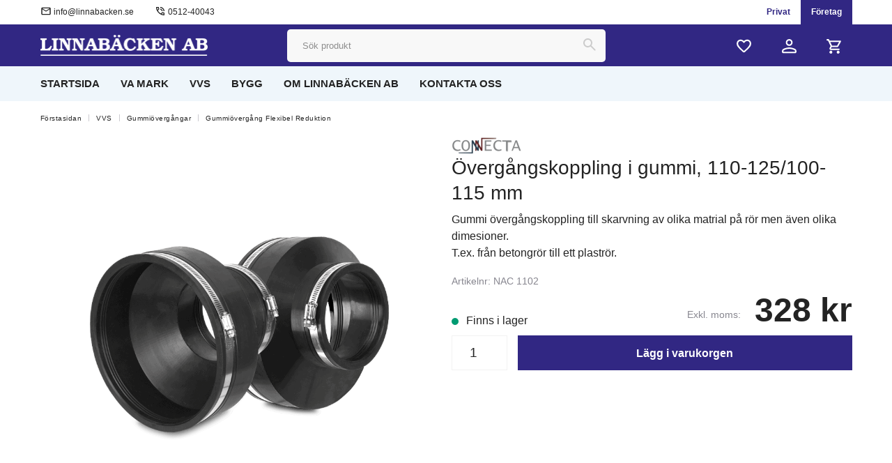

--- FILE ---
content_type: text/html; charset=UTF-8
request_url: https://linnabacken.se/overgangskoppling-i-gummi-110-125100-115-mm/
body_size: 16687
content:

  




        <!doctype html>
    <html class="no-js antialiased" lang="sv">
      <head>
                  <title>Övergångskoppling i gummi, 110-125/100-115 mm</title>
<meta http-equiv="Content-Type" content="text/html; charset=UTF-8">
<meta http-equiv="X-UA-Compatible" content="IE=edge">
<meta name="format-detection" content="telephone=no">
<meta id="viewport" name="viewport" content="width=device-width, initial-scale=1.0, minimum-scale=1.0">
<meta name="description" content="Linnabäcken - Markprodukter för Lantbruk och Entreprenad i hela Sverige. Stort sortiment av vägtrummor, markavlopp, dagvattenledningar, dräneringsrör/slang">
<meta name="keywords" content="">

<meta name="dc.title" content="Övergångskoppling i gummi, 110-125/100-115 mm">
<meta name="dc.description" content="Linnabäcken - Markprodukter för Lantbruk och Entreprenad i hela Sverige. Stort sortiment av vägtrummor, markavlopp, dagvattenledningar, dräneringsrör/slang">
<meta name="dc.subject" content="">
<meta name="dc.language" content="sv">


        
        
  <link rel="canonical" href="https://linnabacken.se/overgangskoppling-i-gummi-110-125100-115-mm/">

          
          
                      <link rel="stylesheet" id="global-style" href="/static/56461f698982818e791d79c2eae5e2fd6792c21922a53c0beed0958fe0289876/template/linnabacken_live/temp/.build.css">
          
          	<link rel="icon" type="image/png" href="/image/491/linnabacken-favicon2.png" sizes="32x32">
	<link rel="apple-touch-icon" href="/image/491/linnabacken-favicon2.png" sizes="180x180">
                              <script>var language_variables = JSON.parse("\u007B\u0022TEXT_YOU_NEED_X_PACKAGES\u0022\u003A\u0022Du\u0020beh\\u00f6ver\u0020\u0025s\u0020paket\u0022,\u0022TEXT_CHOSEN\u0022\u003A\u0022Valda\u0022,\u0022TEXT_CHOSEN_SINGULAR\u0022\u003A\u0022Vald\u0022,\u0022CHOOSE_VARIANT\u0022\u003A\u0022V\\u00e4lj\u0020variant\u0022,\u0022CHOOSE_VARIANTS\u0022\u003A\u0022V\\u00e4lj\u0020varianter\u0022\u007D");</script>
          <script>var vendre_config = JSON.parse("\u007B\u0022general\u0022\u003A\u007B\u0022version\u0022\u003A\u00221337\u0022,\u0022load_foundation_js\u0022\u003Atrue,\u0022manufacturers_category_id\u0022\u003A\u00220\u0022,\u0022transition\u002Draw\u0022\u003A\u00220.2s\u0022,\u0022show_right_mobile_menu\u0022\u003Atrue,\u0022cart_slide_in\u0022\u003Atrue,\u0022show_info_buttons\u0022\u003Atrue,\u0022show_customer_type_popup\u0022\u003Afalse,\u0022show_left_to_free_shipping\u0022\u003Afalse,\u0022pricelist_special_price\u0022\u003Afalse,\u0022mobile_menu_full_row_trigger_dropdown\u0022\u003Atrue,\u0022animate_to_cart\u0022\u003Afalse,\u0022display_product_added_modal\u0022\u003Afalse,\u0022use_accordion_with_arrows\u0022\u003Afalse,\u0022use_responsive_images\u0022\u003Atrue,\u0022use_responsive_images_interval\u0022\u003Atrue,\u0022responsive_images_interval_px_width\u0022\u003A\u0022160\u0022,\u0022use_lazyload_on_product_list_images\u0022\u003Atrue,\u0022lazyload_product_list_images_px_before_viewport\u0022\u003A\u0022400\u0022,\u0022image\u002Dbackground\u002Dcolor\u002Draw\u0022\u003A\u0022\u0023f2f2f2\u0022,\u0022cookie_bar\u0022\u003A\u0022light\u0022,\u0022force_login\u0022\u003Afalse,\u0022product\u002Dimages\u002Ddynamic\u002Dsize\u002Dpadding\u002Draw\u0022\u003A\u0022100\u0025\u0022,\u0022favorites_page_id\u0022\u003A\u002282\u0022,\u0022global\u002Dwidth\u002Draw\u0022\u003A\u00221180px\u0022,\u0022grid\u002Dspacing\u002Dmobile\u002Draw\u0022\u003A\u002215px\u0022,\u0022grid\u002Dspacing\u002Dipad\u002Draw\u0022\u003A\u002215px\u0022,\u0022grid\u002Dspacing\u002Ddesktop\u002Draw\u0022\u003A\u002220px\u0022,\u0022grid\u002Dcolumn\u002Dgutter\u002Dsmall\u002Draw\u0022\u003A\u002215px\u0022,\u0022grid\u002Dcolumn\u002Dgutter\u002Dmedium\u002Draw\u0022\u003A\u002215px\u0022,\u0022border\u002Dradius\u002Draw\u0022\u003A\u00220px\u0022,\u0022theme\u002Dprimary\u002Dcolor\u0022\u003A\u0022\u0023312783\u0022,\u0022theme\u002Dsecondary\u002Dcolor\u0022\u003A\u0022\u0023009ffd\u0022,\u0022theme\u002Dcomplement\u002Dcolor\u0022\u003A\u0022\u0023eff6fb\u0022,\u0022theme\u002Dborder\u002Dcolor\u0022\u003A\u0022\u0023f2f2f2\u0022,\u0022body\u002Dbackground\u0022\u003A\u0022\u0023ffffff\u0022,\u0022light\u002Dgray\u002Draw\u0022\u003A\u0022\u0023f2f2f2\u0022,\u0022medium\u002Dgray\u002Draw\u0022\u003A\u0022\u0023cccbd0\u0022,\u0022dark\u002Dgray\u002Draw\u0022\u003A\u0022\u002387868f\u0022,\u0022black\u002Draw\u0022\u003A\u0022\u0023232323\u0022,\u0022white\u002Draw\u0022\u003A\u0022\u0023ffffff\u0022,\u0022theme\u002Dsuccess\u002Dcolor\u0022\u003A\u0022\u0023009b72\u0022,\u0022theme\u002Dwarning\u002Dcolor\u0022\u003A\u0022\u0023ffd046\u0022,\u0022theme\u002Dalert\u002Dcolor\u0022\u003A\u0022\u0023f82d38\u0022,\u0022body\u002Dfont\u002Dcolor\u0022\u003A\u0022\u0023232323\u0022,\u0022complement\u002Dfont\u002Dcolor\u0022\u003A\u0022\u00239e9e9e\u0022,\u0022price\u002Dcolor\u0022\u003A\u0022\u0023232323\u0022,\u0022price\u002Dnew\u002Dcolor\u0022\u003A\u0022\u0023312783\u0022,\u0022price\u002Dold\u002Dcolor\u0022\u003A\u0022\u002387868f\u0022,\u0022product\u002Dnew\u002Dtag\u002Dcolor\u0022\u003A\u0022\u0023009ffd\u0022,\u0022product\u002Doverlay\u002Dcolor\u0022\u003A\u0022rgba\u00280,\u00200,\u00200,\u00200.00\u0029\u0022,\u0022favorite\u002Dicon\u002Doutline\u002Dcolor\u0022\u003A\u0022\u0023cccbd0\u0022,\u0022favorite\u002Dicon\u002Dsolid\u002Dcolor\u0022\u003A\u0022\u0023009ffd\u0022\u007D,\u0022font\u0022\u003A\u007B\u0022use\u002Dgoogle\u002Dfont\u0022\u003Afalse,\u0022body\u002Dfont\u002Dfamily\u002Dgoogle\u002Dfont\u0022\u003A\u0022Lato\u0022,\u0022header\u002Dfont\u002Dfamily\u002Dgoogle\u002Dfont\u0022\u003A\u0022Lato\u0022,\u0022global\u002Dlineheight\u002Draw\u0022\u003A\u00221.2\u0022,\u0022global\u002Dletter\u002Dspacing\u002Draw\u0022\u003A\u0022normal\u0022,\u0022paragraph\u002Dlineheight\u002Draw\u0022\u003A\u00221.5\u0022,\u0022paragraph\u002Dletter\u002Dspacing\u002Draw\u0022\u003A\u00220.00em\u0022,\u0022header\u002Dlineheight\u002Draw\u0022\u003A\u00221.3\u0022,\u0022header\u002Dletter\u002Dspacing\u002Draw\u0022\u003A\u00220.00em\u0022,\u0022header\u002Dfont\u002Dweight\u002Draw\u0022\u003A\u0022normal\u0022,\u0022header\u002Dmargin\u002Dbottom\u002Draw\u0022\u003A\u00228px\u0022,\u0022h1\u002Dmobile\u002Dsize\u002Draw\u0022\u003A\u002230px\u0022,\u0022h1\u002Dipad\u002Dsize\u002Draw\u0022\u003A\u002232px\u0022,\u0022h2\u002Dmobile\u002Dsize\u002Draw\u0022\u003A\u002226px\u0022,\u0022h2\u002Dipad\u002Dsize\u002Draw\u0022\u003A\u002228px\u0022,\u0022h3\u002Dmobile\u002Dsize\u002Draw\u0022\u003A\u002224px\u0022,\u0022h3\u002Dipad\u002Dsize\u002Draw\u0022\u003A\u002226px\u0022,\u0022h4\u002Dmobile\u002Dsize\u002Draw\u0022\u003A\u002221px\u0022,\u0022h4\u002Dipad\u002Dsize\u002Draw\u0022\u003A\u002223px\u0022,\u0022h5\u002Dmobile\u002Dsize\u002Draw\u0022\u003A\u002218px\u0022,\u0022h5\u002Dipad\u002Dsize\u002Draw\u0022\u003A\u002220px\u0022,\u0022h6\u002Dmobile\u002Dsize\u002Draw\u0022\u003A\u002216px\u0022,\u0022h6\u002Dipad\u002Dsize\u002Draw\u0022\u003A\u002218px\u0022,\u0022category\u002Dtitle\u002Dline\u002Dheight\u002Draw\u0022\u003A\u00221.2\u0022,\u0022h1\u002Dmobile\u002Dcategory\u002Dtitle\u002Dsize\u002Draw\u0022\u003A\u002224px\u0022,\u0022h1\u002Dipad\u002Dcategory\u002Dtitle\u002Dsize\u002Draw\u0022\u003A\u002236px\u0022,\u0022product\u002Dtitle\u002Dline\u002Dheight\u002Draw\u0022\u003A\u00221.3\u0022,\u0022h1\u002Dmobile\u002Dproduct\u002Dtitle\u002Dsize\u002Draw\u0022\u003A\u002224px\u0022,\u0022h1\u002Dipad\u002Dproduct\u002Dtitle\u002Dsize\u002Draw\u0022\u003A\u002228px\u0022,\u0022hero\u002Dline\u002Dheight\u002Draw\u0022\u003A\u00221.2\u0022,\u0022superhero\u002Dmobile\u002Dsize\u002Draw\u0022\u003A\u002244px\u0022,\u0022superhero\u002Dipad\u002Dsize\u002Draw\u0022\u003A\u002272px\u0022,\u0022middlehero\u002Dmobile\u002Dsize\u002Draw\u0022\u003A\u002236px\u0022,\u0022middlehero\u002Dipad\u002Dsize\u002Draw\u0022\u003A\u002260px\u0022,\u0022hero\u002Dmobile\u002Dsize\u002Draw\u0022\u003A\u002232px\u0022,\u0022hero\u002Dipad\u002Dsize\u002Draw\u0022\u003A\u002248px\u0022,\u0022semihero\u002Dmobile\u002Dsize\u002Draw\u0022\u003A\u002227px\u0022,\u0022semihero\u002Dipad\u002Dsize\u002Draw\u0022\u003A\u002236px\u0022,\u0022smallhero\u002Dmobile\u002Dsize\u002Draw\u0022\u003A\u002222px\u0022,\u0022smallhero\u002Dipad\u002Dsize\u002Draw\u0022\u003A\u002224px\u0022\u007D,\u0022top_bar\u0022\u003A\u007B\u0022show_top_bar_mobile\u0022\u003Atrue,\u0022show_top_bar_desktop\u0022\u003Atrue,\u0022top_bar_page_ids\u0022\u003A\u002216,17\u0022,\u0022show_top_bar_currencies\u0022\u003Afalse,\u0022show_top_bar_infopages\u0022\u003Afalse,\u0022show_top_bar_languages\u0022\u003Afalse,\u0022show_top_bar_markets\u0022\u003Afalse,\u0022show_top_bar_selling_points\u0022\u003Atrue,\u0022show_top_bar_vat\u0022\u003Atrue,\u0022top_bar_infopages_position_right\u0022\u003Afalse,\u0022top_bar_selling_points_position\u0022\u003A\u0022left\u0022,\u0022top\u002Dbar\u002Dheight\u002Draw\u0022\u003A\u002235px\u0022,\u0022header\u002Dtop\u002Dbar\u002Dbg\u0022\u003A\u0022\u0023ffffff\u0022\u007D,\u0022search\u0022\u003A\u007B\u0022show_pages_in_search_result\u0022\u003Afalse\u007D,\u0022page_header\u0022\u003A\u007B\u0022header_design\u0022\u003A\u0022header1\u0022,\u0022header_icons\u0022\u003A\u0022package2\u0022,\u0022header\u002Dlogo\u002Dheight\u002Dmobile\u002Draw\u0022\u003A\u002220px\u0022,\u0022header\u002Dlogo\u002Dpadding\u002Dmobile\u002Draw\u0022\u003A\u002215px\u0022,\u0022header\u002Dlogo\u002Dheight\u002Ddesktop\u002Draw\u0022\u003A\u002230px\u0022,\u0022header\u002Dlogo\u002Dpadding\u002Ddesktop\u002Draw\u0022\u003A\u002215px\u0022,\u0022header\u002Dmenu\u002Dheight\u002Ddesktop\u002Draw\u0022\u003A\u002250px\u0022,\u0022mobile_header_menu\u0022\u003A\u0022mobile_menu1\u0022,\u0022mobile_menu_side_scroll\u0022\u003Afalse,\u0022drop_menu\u0022\u003A\u0022simple\u0022,\u0022drop_menu_click\u0022\u003Atrue,\u0022show_category_depth\u0022\u003A\u00222\u0022,\u0022show_only_the_collection_category_dropdown\u0022\u003Afalse,\u0022pages_menu_id\u0022\u003A\u002273\u0022,\u0022doofinder_search\u0022\u003Atrue,\u0022header\u002Dmobile\u002Dbg\u0022\u003A\u0022\u0023312783\u0022,\u0022header\u002Dmobile\u002Dmenu\u002Dbg\u0022\u003A\u0022\u0023ffffff\u0022,\u0022header\u002Dmobile\u002Dmenu\u002Dborder\u002Dcolor\u0022\u003A\u0022\u0023f2f2f2\u0022,\u0022header\u002Dmobile\u002Dmenu\u002Dactive\u002Dbackground\u002Dcolor\u0022\u003A\u0022\u0023f8f8f8\u0022,\u0022header\u002Dmobile\u002Dmenu\u002Dfooter\u002Dbackground\u002Dcolor\u0022\u003A\u0022\u0023f8f8f8\u0022,\u0022header\u002Dmobile\u002Dmenu\u002Dborder\u002Dsize\u002Draw\u0022\u003A\u00221px\u0022,\u0022header\u002Ddesktop\u002Dbg\u0022\u003A\u0022\u0023312783\u0022,\u0022header\u002Ddesktop\u002Dmenu\u002Dbg\u0022\u003A\u0022\u0023eff6fb\u0022,\u0022header\u002Dmenu\u002Ddropdown\u002Dbig\u002Dcolor\u0022\u003A\u0022\u0023ffffff\u0022\u007D,\u0022page_footer\u0022\u003A\u007B\u0022footer_design\u0022\u003A\u0022footer1\u0022,\u0022one_to_three_gallery_page_ids_for_footer\u0022\u003A\u002216,86\u0022,\u0022show_footer_newsletter\u0022\u003Afalse,\u0022newsletter\u002Dbutton\u002Dcolor\u0022\u003A\u0022\u0023151d81\u0022,\u0022show_social_follow_icons_footer\u0022\u003Afalse,\u0022show_social_follow_icons_footer_folder\u0022\u003A\u0022original\u0022,\u0022show_social_follow_icons_footer_color\u0022\u003Afalse,\u0022show_copyright\u0022\u003Atrue,\u0022show_vendre_link\u0022\u003Atrue,\u0022footer\u002Dbg\u0022\u003A\u0022\u0023eff6fb\u0022,\u0022footer\u002Dsecondary\u002Dbg\u0022\u003A\u0022\u0023ffffff\u0022,\u0022footer_text_center\u0022\u003Afalse,\u0022footer_custom_text_color\u0022\u003Afalse,\u0022footer\u002Dtext\u002Dcolor\u0022\u003A\u0022\u0023fff\u0022,\u0022footer_copyright_custom_text_color\u0022\u003Atrue,\u0022footer\u002Dcopyright\u002Dtext\u002Dcolor\u0022\u003A\u0022\u002387868f\u0022,\u0022footer\u002Dsocial\u002Dicons\u002Dsize\u002Draw\u0022\u003A\u002230px\u0022,\u0022footer\u002Dsocial\u002Dicons\u002Dpadding\u002Draw\u0022\u003A\u002215px\u0022,\u0022footer_headings_bold\u0022\u003Atrue,\u0022footer_headings_uppercase\u0022\u003Afalse\u007D,\u0022product_listing\u0022\u003A\u007B\u0022product_tag_id\u0022\u003A\u002265\u0022,\u0022product\u002Dbox\u002Dbackground\u0022\u003A\u0022\u0023fff\u0022,\u0022product_listing_grid_design\u0022\u003A\u0022product_listing_extended\u0022,\u0022show_quantity_input_in_product_listing\u0022\u003Atrue,\u0022product_listing_show_second_image_hover\u0022\u003Atrue,\u0022show_discount_in_productbox\u0022\u003Atrue,\u0022show_product_overlay\u0022\u003Atrue,\u0022show_product_border\u0022\u003Afalse,\u0022show_variant_information\u0022\u003Afalse,\u0022show_brand_information\u0022\u003Afalse,\u0022product_listing_article_number\u0022\u003Afalse,\u0022show_recomended_price\u0022\u003Afalse,\u0022show_stock_status\u0022\u003Afalse,\u0022product_listing_allow_design_toggle\u0022\u003Afalse,\u0022product_listing_default_design\u0022\u003A\u0022grid\u0022,\u0022product_listing_row_design\u0022\u003A\u0022product_listing_standard\u0022,\u0022use_content_position\u0022\u003A\u0022left\u0022,\u0022products_per_row_xxlarge\u0022\u003A\u00224\u0022,\u0022products_per_row_xlarge\u0022\u003A\u00224\u0022,\u0022products_per_row_large\u0022\u003A\u00224\u0022,\u0022products_per_row_medium\u0022\u003A\u00223\u0022,\u0022products_per_row_small\u0022\u003A\u00222\u0022\u007D,\u0022listing\u0022\u003A\u007B\u0022categories_left\u0022\u003A\u0022none\u0022,\u0022filter_design\u0022\u003A\u0022compact\u0022,\u0022filter_left_summary\u0022\u003Afalse,\u0022show_sort\u0022\u003Afalse,\u0022show_category_overlay\u0022\u003Atrue,\u0022category\u002Dbackground\u002Dfont\u002Dcolor\u0022\u003A\u0022\u00230a0a0a\u0022,\u0022category\u002Doverlay\u002Dcolor\u0022\u003A\u0022rgb\u0028239,\u0020246,\u0020251\u0029\u0022,\u0022show_category_image_mobile\u0022\u003Afalse,\u0022show_count_products\u0022\u003Atrue,\u0022full_top_image\u0022\u003Afalse,\u0022center_description\u0022\u003Atrue,\u0022show_category_image_as_background\u0022\u003Atrue,\u0022show_category_image_as_background_full_width\u0022\u003Atrue,\u0022auto_pagination\u0022\u003Atrue,\u0022show_subcategories\u0022\u003Afalse,\u0022auto_pagination_scrolls\u0022\u003A\u00223\u0022\u007D,\u0022product\u0022\u003A\u007B\u0022show_product_images_thumbnails\u0022\u003Atrue,\u0022show_product_images_thumbnails_left\u0022\u003Atrue,\u0022show_brand\u0022\u003Atrue,\u0022show_brand_as_image\u0022\u003Atrue,\u0022sticky_buy_mobile\u0022\u003Afalse,\u0022variant_design\u0022\u003A\u0022list\u0022,\u0022attribute_design\u0022\u003A\u0022buttons\u0022,\u0022show_attribute_labels\u0022\u003Afalse,\u0022combine_variants\u0022\u003Atrue,\u0022show_variant_choice_image\u0022\u003Atrue,\u0022show_variant_choice_image_as_circle\u0022\u003Atrue,\u0022use_question_about_product\u0022\u003Atrue,\u0022show_tags\u0022\u003Afalse,\u0022show_tags_image\u0022\u003Afalse,\u0022show_tags_gray\u0022\u003Afalse,\u0022show_related_products\u0022\u003Atrue,\u0022show_related_products_from_category\u0022\u003Afalse,\u0022show_last_viewed_products\u0022\u003Afalse,\u0022related_category_for_color\u0022\u003A\u0022\u0022,\u0022show_manufacturer_description_in_tabs\u0022\u003Atrue,\u0022show_article_number\u0022\u003Atrue,\u0022show_ean_number\u0022\u003Atrue,\u0022show_partners_stock\u0022\u003Afalse,\u0022show_product_page_usp\u0022\u003Afalse,\u0022show_associated_products\u0022\u003Atrue,\u0022short_desc_sentences\u0022\u003A\u00222\u0022,\u0022show_description\u0022\u003A\u0022short\u0022,\u0022show_quantity_discounts\u0022\u003Atrue,\u0022show_instock_status\u0022\u003Atrue,\u0022show_instock_status_current_customer\u0022\u003Atrue,\u0022show_instock_status_amount\u0022\u003Afalse,\u0022show_instock_status_amount_current_customer\u0022\u003Afalse,\u0022show_tabs\u0022\u003Atrue,\u0022show_b2b_registration\u0022\u003Atrue,\u0022b2b_registration_page_link\u0022\u003A\u00220\u0022,\u0022show_review_summary\u0022\u003Afalse,\u0022show_auto_generated_pdf_file\u0022\u003Afalse,\u0022show_files_in_separate_tab\u0022\u003Atrue,\u0022show_embedded_video_in_description_tab\u0022\u003Atrue,\u0022show_embedded_video_in_slideshow\u0022\u003Afalse,\u0022embedded_video_in_slideshow_position\u0022\u003A\u00222\u0022,\u0022product_image_mouseover_zoom\u0022\u003Atrue,\u0022product_image_column_size_desktop\u0022\u003A\u00226\u0022,\u0022show_vat_text\u0022\u003Atrue,\u0022show_total_final_price\u0022\u003Afalse,\u0022content_hub_perfect_match_only\u0022\u003Afalse\u007D,\u0022checkout\u0022\u003A\u007B\u0022limit_page_header\u0022\u003Atrue,\u0022hide_page_footer\u0022\u003Atrue,\u0022orientation\u0022\u003A\u0022horizontal\u0022,\u0022payment_shipping_method_design\u0022\u003A\u0022horizontal\u0022,\u0022show_count_cart\u0022\u003Atrue,\u0022show_country_choice\u0022\u003Atrue,\u0022show_delivery_address\u0022\u003Atrue,\u0022show_choose_address\u0022\u003Afalse,\u0022show_shipping_description\u0022\u003Atrue,\u0022show_payment_description\u0022\u003Afalse,\u0022show_payment_if_one\u0022\u003Atrue,\u0022show_choose_delivery_address\u0022\u003Afalse,\u0022show_external_shipping\u0022\u003Afalse,\u0022upsale_category_id\u0022\u003A\u0022258\u0022,\u0022show_vat_validation\u0022\u003Atrue,\u0022show_upsale_category\u0022\u003Afalse,\u0022pickup_place\u0022\u003Atrue,\u0022budbee\u0022\u003Afalse,\u0022hide_freight\u0022\u003Afalse,\u0022show_price_per_unit\u0022\u003Afalse,\u0022show_package_content\u0022\u003Afalse,\u0022show_total_content\u0022\u003Afalse,\u0022show_item_price\u0022\u003Afalse,\u0022show_input_on_quantity\u0022\u003Afalse,\u0022show_voucher\u0022\u003Atrue,\u0022show_customer_type\u0022\u003Afalse\u007D,\u0022tracking\u0022\u003A\u007B\u0022nosto_id\u0022\u003A\u0022\u0022,\u0022enhanced_ecommerce\u0022\u003Afalse\u007D,\u0022account\u0022\u003A\u007B\u0022show_favorites\u0022\u003Atrue,\u0022show_most_ordered\u0022\u003Atrue,\u0022show_address_book\u0022\u003Atrue\u007D,\u0022sharing\u0022\u003A\u007B\u0022facebook_meta\u0022\u003Atrue,\u0022show_icons\u0022\u003Atrue,\u0022facebook\u0022\u003Atrue,\u0022twitter\u0022\u003Atrue,\u0022linkedin\u0022\u003Atrue,\u0022tumblr\u0022\u003Atrue,\u0022google\u0022\u003Atrue,\u0022pinterest\u0022\u003Atrue\u007D,\u0022google_data_types\u0022\u003A\u007B\u0022active\u0022\u003Atrue,\u0022info\u0022\u003Atrue,\u0022product\u0022\u003Atrue,\u0022breadcrumb\u0022\u003Atrue,\u0022social\u0022\u003Atrue,\u0022search\u0022\u003Atrue\u007D,\u0022markets\u0022\u003A\u007B\u0022show_popup\u0022\u003Afalse,\u0022select_by_market\u0022\u003Atrue,\u0022select_by_country\u0022\u003Atrue,\u0022country_dropdown\u0022\u003Atrue,\u0022suggest_from_ip_lookup\u0022\u003Atrue,\u0022use_suggestion_as_default\u0022\u003Atrue,\u0022show_mismatch\u0022\u003Afalse\u007D\u007D");</script>

                    <script>
  // Nice-to-have: Move this to Vuex

  var vendreFavoritesCustomersProductsList = JSON.parse("false");
  var vendreCustomCustomersProductsLists = JSON.parse("\u005B\u005D");
</script>

          <script>
            window.VendreCurrencyFormatter = (function(number) {let thousands_point = JSON.parse('" "');let decimal_places = JSON.parse('"0"');let decimal_separator = JSON.parse('","');let symbol_left = JSON.parse('""');let symbol_right = JSON.parse('" kr"');number = parseFloat(number) || 0;let rounded = number.toFixed(decimal_places);let match = rounded.toString().match(/(-?)(\d+)(?:\.(\d*))?/);if (!match) {return '';}let sign = match[1];let integer = match[2];let fractional = match[3] || '';if (integer >= 1000 && thousands_point.length) {integer = integer.replace(/\B(?=(\d{3})+(?!\d))/g, thousands_point);}if (fractional.length < decimal_places) {fractional += new Array(decimal_places - fractional.length).join('0');}if (decimal_places == 0) {decimal_separator = '';}number = sign + symbol_left + integer + decimal_separator + fractional + symbol_right;return number;});
          </script>

                      
<script type="text/x-template" data-vue-component="brands-list">
  <div class="brands-list-wrapper">
    <ul class="alphabet-list">
      <li v-for="(value, key) in alphabetList" class="alphabet-item" @click="value.length ? sortManufactors(key) : '' ">
        <span class="alpabet-span" :class="{'disabled': !value.length, 'active' : activeLetter == key }">{{ key }}</span>
      </li>
    </ul>

    <div class="manufacture-list-wrapper" :class="{'manufacture-flex': sort }">
      <div class="manufacture-list" v-for="(value, key) in sortedArray" v-if="value.length" :class="{'extra-width' : hasBeenFilterd }">
        <h2>{{ key }}</h2>
        <ul class="manufacture-list-headline row" :class="{'manufacture-list-flex' : sort ? (hasBeenFilterd ? align : '') : align }">
          <li class="manufacture-list-box" v-for="brand in value">
            <a :href="brand.href">
              <h6 :class="{'extra-bold': description }">{{ brand.name }}</h6>
              <p v-if="description && brand.description" v-html="brand.description"></p>
            </a>
          </li>
        </ul>
      </div>
    </div>

    <div class="brands-reset-wrapper">
      <button v-if="hasBeenFilterd" class="button primary center" @click="resetFilter()">
        {{ langstr['BUTTON_CLEAR_FILTERS'] }}
      </button>
    </div>

  </div>
</script>
                      

<script type="text/x-template" data-vue-component="example-list">
  <div>
    <ul>
      <li><strong>{{ langstr['P_FAVORITES_LISTING_DESCRIPTION'] }}</strong></li>
      <example-list-row v-for="item in list" :key="item.id" :name="item.name" @name-selected="nameSelected"></example-list-row>
    </ul>
    <div>Last clicked (eventBus): {{ lastSelectedNameByBus }}</div>
    <div>Last clicked (vStore.state): {{ lastSelectedNameByState }}</div>
    <div>Number of selections (vStore.state): {{ nameCountByState }}</div>
    <div>List type: {{ listType }}</div>
    <div>User agent: {{ userAgent }}</div>
  </div>
</script>

                      
<script type="text/x-template" data-vue-component="example-list-item">
  <li @click="selectName(name)">{{ name }} - Last clicked (provided): {{ lastSelectedName }} - Last clicked (vStore.state): {{ lastSelectedNameByState }} - Click count (vStore.state): {{ nameCountByState }}</li>
</script>

                      
<script type="text/x-template" data-vue-component="example-list-row">
  <example-list-item :name="name" @name-selected="nameSelected"></example-list-item>
</script>

                                                                                                                                    

<script type="text/x-template" data-vue-component="customers-products-lists-header-heart">
  <div>
    <a :href="favoritesHref" :class="[{ 'has-favorites' : count > 0 }, initClass]" :title="favoritesPage" ref="headerHeart" data-favorite-animation>
      <div class="heart-icon" v-if="count < 1" v-html="svgHeart"></div>
      <div class="heart-icon" v-if="count > 0" v-html="svgHeartSolid"></div>
      <span class="title" v-html="count" v-cloak></span>
    </a>
  </div>
</script>

                                                                  

<script type="text/x-template" data-vue-component="market-popup">
  <aside id="market-popup" class="popup centered market-popup" :class="{ 'active' : active }">
    <div class="popup-inner">
      <div class="markets" :class="{ 'slide': activeSlide == 2 }">
        <h4>{{ langstr['MARKET_POPUP_TITLE'] }}</h4>
        <div class="selected-market-wrapper" v-if="selectedMarket">
          <h5 class="selected-market">
            <img v-if="selectedMarket.image" :src="selectedMarket.image.image">
            {{ selectedMarket.name }}
          </h5>

          <ul class="market-info">
            <li v-if="selectedMarket.currency_code">{{ langstr['CURRENCY'] }} <span class="currency">{{ selectedMarket.currency_code }}</span></li>
            <li>{{ langstr['LANGUAGE'] }} {{ selectedLanguage.name }}</li>
          </ul>
        </div>

        <h5 v-if="selectByCountry && !selectByMarketAndCountry">{{ langstr['MARKET_POPUP_SUGGESTION_TEXT'] }}</h5>

        <div v-if="!selectByCountry || selectByMarketAndCountry">
          <span v-for="market in markets" class="market-link" @click="setSelectedMarket($event)" :key="market.id" :vkey="market.id" :class="{ 'active': market.id == selectedMarket.id }">
            <img v-if="market.image" :src="market.image.image">
            {{ market.name }}
            <span v-html="svg['angleRight']"></span>
          </span>
        </div>

        <select v-else-if="countryDropdown" @change="setSelectedCountry($event)" v-model="selectedCountryId">
          <option v-for="country in marketCountries" :value="country.id">{{ country.name }}</option>
        </select>

        <div v-else>
          <span v-for="country in marketCountries" class="country-link" @click="setSelectedCountry($event)" :key="country.id" :vkey="country.id" :class="{ 'active': country.id == selectedCountry.id }">
            {{ country.name }}
          </span>
        </div>

        <div class="session-mismatch-wrapper text-center" v-if="showMismatch && storedMarketSelection && sessionMarket">
          {{ langstr['MARKET_POPUP_MISMATCH_TEXT'] }}
          <div v-if="storedMarketSelection.marketId != sessionMarket.id" class="session-mismatch-market">{{ sessionMarket.name }}</div>
          <div v-if="storedMarketSelection.countryId != sessionCountry.id" class="session-mismatch-country">{{ sessionCountry.name }}</div>
        </div>

        <button v-if="!selectByMarketAndCountry && selectByCountry && countryDropdown" @click="confirmSelection()" class="button primary market-popup-button">{{ langstr['MARKET_POPUP_BUTTON_TEXT'] }}</button>
      </div>

      <div v-if="selectByMarketAndCountry" class="countries" :class="{ 'slide': activeSlide == 2 }">
        <div class="selected-market-wrapper" v-if="selectedMarket">
          <h4>{{ langstr['MARKET_POPUP_SELECTED_MARKET'] }}</h4>
          <h5 class="selected-market">
            <img v-if="selectedMarket.image" :src="selectedMarket.image.image" :title="selectedMarket.name">
            {{ selectedMarket.name }}
            <span class="change-market" @click="setActiveSlide(1)">{{ langstr['CHANGE'] }}</span>
          </h5>
        </div>

        <select v-if="countryDropdown" @change="setSelectedCountry($event)" v-model="selectedCountryId"> 
          <option v-for="country in selectedMarketCountries" :value="country.id">{{ country.name }}</option>
        </select>

        <div v-else>
          <span v-for="country in selectedMarketCountries" class="country-link" @click="setSelectedCountry($event)" :key="country.id" :vkey="country.id" :class="{ 'active': country.id == selectedCountry.id }">
            <img :src="country.image" :title="country.name">
            {{ country.name }}
          </span>
        </div>

        <button v-if="countryDropdown" @click="confirmSelection()" class="button primary market-popup-button">{{ langstr['MARKET_POPUP_BUTTON_TEXT'] }}</button>
      </div>
    </div>
  </aside>
</script>

                                                                                        

<script type="text/x-template" data-vue-component="vat-toggle">
  <div class="vat-toggle">
    <button @click="setVatDisplayAndReloadPage(1)" :class="[currentVatDisplay == 1 ? 'active' : '']">{{ langstr['PRICES_VAT_TEXT_2'] }}</button>
    <button @click="setVatDisplayAndReloadPage(0)" :class="[currentVatDisplay == 0 ? 'active' : '']">{{ langstr['PRICES_VAT_TEXT_4'] }}</button>
  </div>
</script>

          
          
        <script src="/template/linnabacken_live/js/vendor/vue-2.5.16.min.js"></script>
                                                                                                                                                                                      
  <script src="/static/9bded97b1919934536f679d92de4772b1cbc1662870152d770b4308d4e1aad9e/template/linnabacken_live/temp/.build.js"></script>

        
                    <script defer src="https://www.google.com/recaptcha/api.js?onload=reCAPTCHA_onload&amp;render=explicit"></script>
        
                    <meta property="og:site_name" content="linnabacken.se">
  <meta property="og:title" content="Övergångskoppling i gummi, 110-125/100-115 mm">
  <meta property="og:url" content="https://linnabacken.se/overgangskoppling-i-gummi-110-125100-115-mm/">
      <meta property="og:description" content="De högkvalitiva övergångskopplingarna tillverkas i EPDM-gummi, är noga testade och möter matrialkrav för tätningsringar till vatten- och avloppsinstalationer enligt EN 681-1.
Övergångskopplingarna är mycket tåliga och klarar en kontunerlig arbetstempratur på -30°C till +100°C, samt en tempratur på max +120°C under en timme.
Spännbanden på övergångskopplingarna är korrosionsbeständigt syrafast rostfria och upplever således kraven enligt EN 1.4401.">
    <meta property="og:type" content="product">
  <meta property="og:locale" content="sv_SE">
            <meta property="og:image" content="https://linnabacken.se/image/1119/gummikopplingar-Koppling2-PhotoRoom.png">
    <meta property="og:image:width" content="800">
    <meta property="og:image:height" content="800">
            
          
    
  
    <!-- Google Tag Manager -->
  <script>(function(w,d,s,l,i){w[l]=w[l]||[];w[l].push({'gtm.start':
  new Date().getTime(),event:'gtm.js'});var f=d.getElementsByTagName(s)[0],
  j=d.createElement(s),dl=l!='dataLayer'?'&l='+l:'';j.async=true;j.src=
  'https://www.googletagmanager.com/gtm.js?id='+i+dl;f.parentNode.insertBefore(j,f);
  })(window,document,'script','dataLayer','GTM-KHWZX6HZ');</script>
  <!-- End Google Tag Manager -->

  
          <script id="Cookiebot" src="https://consent.cookiebot.com/uc.js" data-cbid="64d9bac2-8fa7-44db-ad2b-da8d381eeb11" type="text/javascript" async></script>

<style>.cookie-bar.show.light{display:none}</style>
      </head>

      <body class="wrapper-product">
                  <!-- Google Tag Manager (noscript) -->
          <noscript><iframe src="https://www.googletagmanager.com/ns.html?id=GTM-KHWZX6HZ"
          height="0" width="0" style="display:none;visibility:hidden"></iframe></noscript>
          <!-- End Google Tag Manager (noscript) -->
                <aside class="mobile-menu header1" data-push data-slide-in-object="data-mobile-menu">
  <div class="mobile-menu-wrapper">

    
                  <ul>
          <li class="parent">
                          <a href="https://linnabacken.se/" title="STARTSIDA">STARTSIDA</a>
                      </li>
        </ul>
              <ul>
          <li class="parent">
                          <a href="https://linnabacken.se/va-mark/" title="VA MARK">VA MARK</a>
                      </li>
        </ul>
              <ul>
          <li class="parent">
                          <a href="https://linnabacken.se/vvs/" title="VVS">VVS</a>
                      </li>
        </ul>
              <ul>
          <li class="parent">
                          <a href="https://linnabacken.se/bygg/" title="BYGG">BYGG</a>
                      </li>
        </ul>
              <ul>
          <li class="parent">
                          <a href="https://linnabacken.se/om-oss/" title="OM LINNABÄCKEN AB">OM LINNABÄCKEN AB</a>
                      </li>
        </ul>
              <ul>
          <li class="parent">
                          <a href="https://linnabacken.se/kontakta-oss-g84/" title="KONTAKTA OSS">KONTAKTA OSS</a>
                      </li>
        </ul>
          
                  
          <ul>
        <li>
          <a href="https://linnabacken.se/favoriter/" class="icon-menu">
            <div>
              <svg width="24" height="24" viewBox="0 0 24 24" fill="none" xmlns="http://www.w3.org/2000/svg">
<mask id="mask0_6_39" style="mask-type:alpha" maskUnits="userSpaceOnUse" x="0" y="0" width="24" height="24">
<rect width="24" height="24" fill="#D9D9D9"/>
</mask>
<g mask="url(#mask0_6_39)">
<path d="M10.65 19.8L8.925 18.225C7.15833 16.6083 5.56267 15.004 4.138 13.412C2.71267 11.8207 2 10.0667 2 8.14999C2 6.58333 2.525 5.27499 3.575 4.22499C4.625 3.17499 5.93333 2.64999 7.5 2.64999C8.38333 2.64999 9.21667 2.83733 10 3.21199C10.7833 3.58733 11.45 4.09999 12 4.74999C12.55 4.09999 13.2167 3.58733 14 3.21199C14.7833 2.83733 15.6167 2.64999 16.5 2.64999C18.0667 2.64999 19.375 3.17499 20.425 4.22499C21.475 5.27499 22 6.58333 22 8.14999C22 10.0667 21.2917 11.825 19.875 13.425C18.4583 15.025 16.85 16.6333 15.05 18.25L13.35 19.8C12.9667 20.1667 12.5167 20.35 12 20.35C11.4833 20.35 11.0333 20.1667 10.65 19.8ZM11.05 6.74999C10.5667 6.06666 10.05 5.54566 9.5 5.18699C8.95 4.82899 8.28333 4.64999 7.5 4.64999C6.5 4.64999 5.66667 4.98333 5 5.64999C4.33333 6.31666 4 7.14999 4 8.14999C4 9.01666 4.30833 9.93733 4.925 10.912C5.54167 11.8873 6.27933 12.8333 7.138 13.75C7.996 14.6667 8.87933 15.525 9.788 16.325C10.696 17.125 11.4333 17.7833 12 18.3C12.5667 17.7833 13.3043 17.125 14.213 16.325C15.121 15.525 16.0043 14.6667 16.863 13.75C17.721 12.8333 18.4583 11.8873 19.075 10.912C19.6917 9.93733 20 9.01666 20 8.14999C20 7.14999 19.6667 6.31666 19 5.64999C18.3333 4.98333 17.5 4.64999 16.5 4.64999C15.7167 4.64999 15.05 4.82899 14.5 5.18699C13.95 5.54566 13.4333 6.06666 12.95 6.74999C12.8333 6.91666 12.6917 7.04166 12.525 7.12499C12.3583 7.20833 12.1833 7.24999 12 7.24999C11.8167 7.24999 11.6417 7.20833 11.475 7.12499C11.3083 7.04166 11.1667 6.91666 11.05 6.74999Z" fill="white"/>
</g>
</svg>
            </div>
            Mina favoriter
          </a>
        </li>
      </ul>
    
          <ul class="system-page account-link">
                  <li>
            <a href="/login.php" class="icon-menu" title="Logga In">
              <div>
                <svg width="24" height="24" viewBox="0 0 24 24" fill="none" xmlns="http://www.w3.org/2000/svg">
    <mask id="zp58nxi00a" style="mask-type:alpha" maskUnits="userSpaceOnUse" x="0" y="0" width="24" height="24">
        <path fill="#D9D9D9" d="M0 0h24v24H0z"/>
    </mask>
    <g mask="url(#zp58nxi00a)">
        <path d="M12 11.333c-1.289 0-2.389-.461-3.3-1.384-.911-.921-1.367-2.016-1.367-3.282 0-1.29.456-2.39 1.367-3.3C9.611 2.456 10.711 2 12 2c1.289 0 2.389.456 3.3 1.367.911.91 1.367 2.01 1.367 3.3 0 1.266-.456 2.36-1.367 3.282-.911.923-2.011 1.384-3.3 1.384zM4.033 21.467c-.577 0-1.06-.195-1.449-.583A1.93 1.93 0 0 1 2 19.467V18.5c0-.644.178-1.244.533-1.8a3.679 3.679 0 0 1 1.434-1.3 19.148 19.148 0 0 1 3.984-1.45A17.339 17.339 0 0 1 12 13.466c1.356 0 2.706.16 4.05.482 1.345.323 2.672.807 3.983 1.451a3.68 3.68 0 0 1 1.434 1.3c.355.556.533 1.156.533 1.8v.967a1.93 1.93 0 0 1-.584 1.417c-.388.388-.872.583-1.45.583H4.034zm-.033-2h16V18.5c0-.267-.078-.511-.233-.733a1.966 1.966 0 0 0-.634-.567 18.649 18.649 0 0 0-3.516-1.284 14.752 14.752 0 0 0-7.234 0c-1.189.3-2.36.728-3.516 1.284a1.966 1.966 0 0 0-.634.567A1.25 1.25 0 0 0 4 18.5v.967zm8-10.134c.733 0 1.361-.261 1.884-.784.522-.521.783-1.149.783-1.882 0-.734-.261-1.362-.783-1.884A2.571 2.571 0 0 0 12 4c-.733 0-1.36.26-1.883.783a2.569 2.569 0 0 0-.784 1.884c0 .733.262 1.36.784 1.882.522.523 1.15.784 1.883.784z" fill="#fff"/>
    </g>
</svg>
              </div>
              Logga In
            </a>
          </li>
              </ul>
    
    
    
    
          <div class="pick-vat">
        <div>
          Priser är
        </div>
        <div>
          <div data-vue-wrapper>
            <vat-toggle
              :current-vat-display="false"
              :langstr="{&quot;PRICES_VAT_TEXT_4&quot;:&quot;F\u00f6retag&quot;,&quot;PRICES_VAT_TEXT_2&quot;:&quot;Privat&quot;}"
            ></vat-toggle>
          </div>
        </div>
      </div>
    
    
    
          </div>
</aside>
                  <aside class="cart-slide-in header1" data-slide-in-object="data-cart">
  <div class="cart-wrapper" data-shopping-cart="aside">
          <div class="cart-header">
        <div class="svg-icon close-cart" title="Stäng" data-close-cart>
          <svg xmlns="http://www.w3.org/2000/svg" viewBox="0 0 24 24"><polygon points="24 1.062 22.938 0 12 10.938 1.062 0 0 1.062 10.938 12 0 22.938 1.062 24 12 13.062 22.938 24 24 22.938 13.062 12 24 1.062"/></svg>        </div>
        <div class="cart-title">Inga produkter i varukorgen</span></div>
      </div>
      </div>
</aside>        
                  <header class="header1" data-simple>

    
        <div class="top-bar" data-topbar>
  <div class="row columns">
    
    
    
    
          <!-- Start vat -->
      <div class="top-bar-section top-bar-vat right show-for-large">
        <div data-vue-wrapper>
          <vat-toggle
            :current-vat-display="false"
            :langstr="{&quot;PRICES_VAT_TEXT_4&quot;:&quot;F\u00f6retag&quot;,&quot;PRICES_VAT_TEXT_2&quot;:&quot;Privat&quot;}"
          ></vat-toggle>
        </div>
      </div>
      <!-- End vat -->
    
    
          <!-- Start selling points -->
      <div class="top-bar-section top-bar-selling-points left">
        <ul data-element-id="26" data-element-type="box">
                      <li class="svg-icon top-bar-selling-points">
              <svg width="16" height="16" viewBox="0 0 16 16" fill="none" xmlns="http://www.w3.org/2000/svg">
    <mask id="m2r7vnnmma" style="mask-type:alpha" maskUnits="userSpaceOnUse" x="0" y="0" width="16" height="16">
        <path fill="#D9D9D9" d="M0 0h16v16H0z"/>
    </mask>
    <g mask="url(#m2r7vnnmma)">
        <path d="M2.667 13.333c-.367 0-.68-.13-.942-.391A1.284 1.284 0 0 1 1.333 12V4c0-.367.131-.68.392-.941.261-.262.575-.392.942-.392h10.666c.367 0 .681.13.942.392.261.26.392.574.392.941v8c0 .367-.13.68-.392.942-.261.26-.575.391-.942.391H2.667zM8 8.667 2.667 5.333V12h10.666V5.333L8 8.667zm0-1.334L13.333 4H2.667L8 7.333z" fill="#232323"/>
    </g>
</svg>
      info@linnabacken.se
  
            </li>
            <li class="svg-icon top-bar-selling-points">
              <svg width="16" height="16" viewBox="0 0 16 16" fill="none" xmlns="http://www.w3.org/2000/svg">
    <mask id="86eoruri9a" style="mask-type:alpha" maskUnits="userSpaceOnUse" x="0" y="0" width="16" height="16">
        <path fill="#D9D9D9" d="M0 0h16v16H0z"/>
    </mask>
    <g mask="url(#86eoruri9a)">
        <path d="M12.667 8c0-1.3-.453-2.403-1.359-3.309C10.403 3.786 9.3 3.333 8 3.333V2a5.81 5.81 0 0 1 2.342.475 6.11 6.11 0 0 1 1.9 1.283c.539.54.966 1.172 1.283 1.9A5.81 5.81 0 0 1 14 8h-1.333zM10 8c0-.556-.194-1.028-.583-1.417A1.929 1.929 0 0 0 8 6V4.667c.922 0 1.708.325 2.359.974.65.65.974 1.437.974 2.359H10zm3.3 6c-1.433 0-2.83-.32-4.191-.959a12.695 12.695 0 0 1-3.617-2.533 12.696 12.696 0 0 1-2.533-3.617C2.319 5.531 2 4.133 2 2.7c0-.2.067-.367.2-.5s.3-.2.5-.2h2.7a.64.64 0 0 1 .417.15c.122.1.194.228.216.383l.434 2.334c.022.155.02.297-.008.424a.684.684 0 0 1-.192.342l-1.6 1.634c.466.8 1.05 1.55 1.75 2.25s1.472 1.305 2.316 1.816L10.3 9.767c.1-.1.23-.175.392-.226.16-.05.32-.063.475-.041l2.3.467a.678.678 0 0 1 .383.224c.1.117.15.253.15.409v2.7c0 .2-.067.367-.2.5s-.3.2-.5.2zM4.033 6l1.1-1.1-.3-1.567H3.367c.055.456.133.906.233 1.35.1.445.244.884.433 1.317zm8.634 6.633v-1.466l-1.567-.334-1.1 1.1c.433.19.872.345 1.317.467.444.122.894.2 1.35.233z" fill="#232323"/>
    </g>
</svg>
      0512-40043
  
            </li>
                  </ul>
      </div>
      <!-- End selling points -->
    
  </div>
</div>    
    <div class="header1-mobile hide-for-large">
  <div class="flex-wrapper">
    <div class="icon slide-from-left" data-slide-in-from-left="data-mobile-menu"  data-menu-toggle-from="left" data-favorite-animation>
      <span class="icon-menu"><svg width="18" height="14" viewBox="0 0 18 14" fill="none" xmlns="http://www.w3.org/2000/svg">
    <path d="M1.178 13.16a1 1 0 0 1-.696-.253.808.808 0 0 1-.282-.627c0-.25.094-.458.282-.627a1 1 0 0 1 .696-.253h15.644a1 1 0 0 1 .696.253.808.808 0 0 1 .282.627c0 .25-.094.458-.282.627a1 1 0 0 1-.696.253H1.178zm0-5.28a1 1 0 0 1-.696-.253A.808.808 0 0 1 .2 7a.81.81 0 0 1 .282-.627c.187-.169.419-.253.696-.253h15.644c.277 0 .51.084.696.253A.81.81 0 0 1 17.8 7c0 .25-.094.458-.282.627a1 1 0 0 1-.696.253H1.178zm0-5.28c-.277 0-.51-.084-.696-.253A.81.81 0 0 1 .2 1.72a.81.81 0 0 1 .282-.627C.669.924.9.84 1.178.84h15.644c.277 0 .51.084.696.253a.81.81 0 0 1 .282.627.81.81 0 0 1-.282.627c-.187.169-.419.253-.696.253H1.178z" fill="#fff"/>
</svg>
</span>
      <span class="icon-close"><svg xmlns="http://www.w3.org/2000/svg" viewBox="0 0 24 24"><polygon points="24 1.062 22.938 0 12 10.938 1.062 0 0 1.062 10.938 12 0 22.938 1.062 24 12 13.062 22.938 24 24 22.938 13.062 12 24 1.062"/></svg></span>
    </div>
    
    <div class="logo">
              <a href="/" title="Linnabäcken AB">
                  <img src="/thumb/478/0x40/linnabacken-white_logo.png" width="321" height="40" alt="Linnabäcken AB">
  
        </a>
          </div>
    
    <div class="icon search-toggle" title="Sök" data-search-bar-icon data-doofinder-active>
      <svg width="24" height="24" viewBox="0 0 24 24" fill="none" xmlns="http://www.w3.org/2000/svg">
    <mask id="wosa7jid1a" style="mask-type:alpha" maskUnits="userSpaceOnUse" x="0" y="0" width="24" height="24">
        <path fill="#D9D9D9" d="M0 0h24v24H0z"/>
    </mask>
    <g mask="url(#wosa7jid1a)">
        <path d="m18.9 20.3-5.6-5.6A6.096 6.096 0 0 1 9.5 16c-1.817 0-3.354-.629-4.612-1.887C3.629 12.854 3 11.317 3 9.5c0-1.817.63-3.354 1.888-4.613C6.146 3.629 7.683 3 9.5 3c1.817 0 3.354.629 4.613 1.887C15.371 6.146 16 7.683 16 9.5a6.096 6.096 0 0 1-1.3 3.8l5.625 5.625a.918.918 0 0 1 .275.675c0 .267-.1.5-.3.7a.948.948 0 0 1-.7.275.948.948 0 0 1-.7-.275zM9.5 14c1.25 0 2.313-.437 3.188-1.312S14 10.75 14 9.5c0-1.25-.437-2.313-1.312-3.188S10.75 5 9.5 5c-1.25 0-2.313.437-3.188 1.312S5 8.25 5 9.5c0 1.25.437 2.313 1.312 3.188S8.25 14 9.5 14z" fill="#fff"/>
    </g>
</svg>
    </div>
    
          <a href="/login.php" class="icon" title="Logga In">
        <svg width="24" height="24" viewBox="0 0 24 24" fill="none" xmlns="http://www.w3.org/2000/svg">
    <mask id="zp58nxi00a" style="mask-type:alpha" maskUnits="userSpaceOnUse" x="0" y="0" width="24" height="24">
        <path fill="#D9D9D9" d="M0 0h24v24H0z"/>
    </mask>
    <g mask="url(#zp58nxi00a)">
        <path d="M12 11.333c-1.289 0-2.389-.461-3.3-1.384-.911-.921-1.367-2.016-1.367-3.282 0-1.29.456-2.39 1.367-3.3C9.611 2.456 10.711 2 12 2c1.289 0 2.389.456 3.3 1.367.911.91 1.367 2.01 1.367 3.3 0 1.266-.456 2.36-1.367 3.282-.911.923-2.011 1.384-3.3 1.384zM4.033 21.467c-.577 0-1.06-.195-1.449-.583A1.93 1.93 0 0 1 2 19.467V18.5c0-.644.178-1.244.533-1.8a3.679 3.679 0 0 1 1.434-1.3 19.148 19.148 0 0 1 3.984-1.45A17.339 17.339 0 0 1 12 13.466c1.356 0 2.706.16 4.05.482 1.345.323 2.672.807 3.983 1.451a3.68 3.68 0 0 1 1.434 1.3c.355.556.533 1.156.533 1.8v.967a1.93 1.93 0 0 1-.584 1.417c-.388.388-.872.583-1.45.583H4.034zm-.033-2h16V18.5c0-.267-.078-.511-.233-.733a1.966 1.966 0 0 0-.634-.567 18.649 18.649 0 0 0-3.516-1.284 14.752 14.752 0 0 0-7.234 0c-1.189.3-2.36.728-3.516 1.284a1.966 1.966 0 0 0-.634.567A1.25 1.25 0 0 0 4 18.5v.967zm8-10.134c.733 0 1.361-.261 1.884-.784.522-.521.783-1.149.783-1.882 0-.734-.261-1.362-.783-1.884A2.571 2.571 0 0 0 12 4c-.733 0-1.36.26-1.883.783a2.569 2.569 0 0 0-.784 1.884c0 .733.262 1.36.784 1.882.522.523 1.15.784 1.883.784z" fill="#fff"/>
    </g>
</svg>
      </a>
        
          <div class="icon" title="Varukorg" data-header-shopping-cart data-slide-in-from-right="data-cart">
  <svg width="24" height="24" viewBox="0 0 24 24" fill="none" xmlns="http://www.w3.org/2000/svg">
    <mask id="e9fkb9mnva" style="mask-type:alpha" maskUnits="userSpaceOnUse" x="0" y="0" width="24" height="24">
        <path fill="#D9D9D9" d="M0 0h24v24H0z"/>
    </mask>
    <g mask="url(#e9fkb9mnva)">
        <path d="M7 22c-.55 0-1.02-.196-1.412-.587A1.927 1.927 0 0 1 5 20c0-.55.196-1.021.588-1.413A1.925 1.925 0 0 1 7 18c.55 0 1.02.196 1.412.587.392.392.588.863.588 1.413s-.196 1.021-.588 1.413A1.925 1.925 0 0 1 7 22zm10 0c-.55 0-1.02-.196-1.412-.587A1.927 1.927 0 0 1 15 20c0-.55.196-1.021.588-1.413A1.925 1.925 0 0 1 17 18c.55 0 1.021.196 1.413.587.391.392.587.863.587 1.413s-.196 1.021-.587 1.413A1.928 1.928 0 0 1 17 22zM6.15 6l2.4 5h7l2.75-5H6.15zM7 17c-.75 0-1.317-.33-1.7-.988-.383-.658-.4-1.312-.05-1.962L6.6 11.6 3 4H1.975a.926.926 0 0 1-.7-.288A.99.99 0 0 1 1 3c0-.283.096-.521.288-.713A.967.967 0 0 1 2 2h1.625c.183 0 .358.05.525.15.167.1.292.242.375.425L5.2 4h14.75c.45 0 .758.167.925.5.167.333.158.683-.025 1.05l-3.55 6.4a2.034 2.034 0 0 1-.725.775c-.3.183-.642.275-1.025.275H8.1L7 15h11.025c.283 0 .517.096.7.287.183.192.275.43.275.713s-.096.52-.288.712A.965.965 0 0 1 18 17H7z" fill="#fff"/>
    </g>
</svg>
  <span class="products-count" data-shopping-cart-amount>0</span>
  </div>      </div>
  
  <div class="search-bar-container" data-search-bar data-doofinder-active>
    <div class="row column">
      <div class="search-bar">
        <form method="get" action="/advanced_search_result.php">
          <input type="hidden" name="search_in_description" value="1">
          <input class="search" type="search" name="keywords" placeholder="Sök produkt" title="Sök produkt" autocomplete="off">
          <button class="svg-icon" title="Sök"> 
            <svg width="24" height="24" viewBox="0 0 24 24" fill="none" xmlns="http://www.w3.org/2000/svg">
    <mask id="wosa7jid1a" style="mask-type:alpha" maskUnits="userSpaceOnUse" x="0" y="0" width="24" height="24">
        <path fill="#D9D9D9" d="M0 0h24v24H0z"/>
    </mask>
    <g mask="url(#wosa7jid1a)">
        <path d="m18.9 20.3-5.6-5.6A6.096 6.096 0 0 1 9.5 16c-1.817 0-3.354-.629-4.612-1.887C3.629 12.854 3 11.317 3 9.5c0-1.817.63-3.354 1.888-4.613C6.146 3.629 7.683 3 9.5 3c1.817 0 3.354.629 4.613 1.887C15.371 6.146 16 7.683 16 9.5a6.096 6.096 0 0 1-1.3 3.8l5.625 5.625a.918.918 0 0 1 .275.675c0 .267-.1.5-.3.7a.948.948 0 0 1-.7.275.948.948 0 0 1-.7-.275zM9.5 14c1.25 0 2.313-.437 3.188-1.312S14 10.75 14 9.5c0-1.25-.437-2.313-1.312-3.188S10.75 5 9.5 5c-1.25 0-2.313.437-3.188 1.312S5 8.25 5 9.5c0 1.25.437 2.313 1.312 3.188S8.25 14 9.5 14z" fill="#fff"/>
    </g>
</svg>
          </button>
        </form>
      </div>
              <span data-doofinder-autocomplete-holder></span>
          </div>
  </div>
</div>  
    <div class="header1-desktop show-for-large">
  <div class="row column flex-wrapper">
    <div class="logo" data-element-id data-element-type="logo">
              <a href="/" title="Linnabäcken AB">
                  <img src="/thumb/478/0x60/linnabacken-white_logo.png" width="481" height="60" alt="Linnabäcken AB">
  
        </a>
          </div>

    <div class="search" data-doofinder-active>
      <form method="get" action="https://linnabacken.se/advanced_search_result.php">
        <input type="hidden" name="search_in_description" value="1">
        <input class="search header-search-input" title="Sök produkt" type="search" name="keywords" placeholder="Sök produkt" autocomplete="off">
        <button class="svg-icon button header-search-button" aria-label="Sök"><svg width="24" height="24" viewBox="0 0 24 24" fill="none" xmlns="http://www.w3.org/2000/svg">
    <mask id="wosa7jid1a" style="mask-type:alpha" maskUnits="userSpaceOnUse" x="0" y="0" width="24" height="24">
        <path fill="#D9D9D9" d="M0 0h24v24H0z"/>
    </mask>
    <g mask="url(#wosa7jid1a)">
        <path d="m18.9 20.3-5.6-5.6A6.096 6.096 0 0 1 9.5 16c-1.817 0-3.354-.629-4.612-1.887C3.629 12.854 3 11.317 3 9.5c0-1.817.63-3.354 1.888-4.613C6.146 3.629 7.683 3 9.5 3c1.817 0 3.354.629 4.613 1.887C15.371 6.146 16 7.683 16 9.5a6.096 6.096 0 0 1-1.3 3.8l5.625 5.625a.918.918 0 0 1 .275.675c0 .267-.1.5-.3.7a.948.948 0 0 1-.7.275.948.948 0 0 1-.7-.275zM9.5 14c1.25 0 2.313-.437 3.188-1.312S14 10.75 14 9.5c0-1.25-.437-2.313-1.312-3.188S10.75 5 9.5 5c-1.25 0-2.313.437-3.188 1.312S5 8.25 5 9.5c0 1.25.437 2.313 1.312 3.188S8.25 14 9.5 14z" fill="#fff"/>
    </g>
</svg>
</button>
      </form>
              <span data-doofinder-autocomplete-holder></span>
          </div>

    <div class="icons">
              <div class="icon" title="Varukorg" data-header-shopping-cart data-slide-in-from-right="data-cart">
  <svg width="24" height="24" viewBox="0 0 24 24" fill="none" xmlns="http://www.w3.org/2000/svg">
    <mask id="e9fkb9mnva" style="mask-type:alpha" maskUnits="userSpaceOnUse" x="0" y="0" width="24" height="24">
        <path fill="#D9D9D9" d="M0 0h24v24H0z"/>
    </mask>
    <g mask="url(#e9fkb9mnva)">
        <path d="M7 22c-.55 0-1.02-.196-1.412-.587A1.927 1.927 0 0 1 5 20c0-.55.196-1.021.588-1.413A1.925 1.925 0 0 1 7 18c.55 0 1.02.196 1.412.587.392.392.588.863.588 1.413s-.196 1.021-.588 1.413A1.925 1.925 0 0 1 7 22zm10 0c-.55 0-1.02-.196-1.412-.587A1.927 1.927 0 0 1 15 20c0-.55.196-1.021.588-1.413A1.925 1.925 0 0 1 17 18c.55 0 1.021.196 1.413.587.391.392.587.863.587 1.413s-.196 1.021-.587 1.413A1.928 1.928 0 0 1 17 22zM6.15 6l2.4 5h7l2.75-5H6.15zM7 17c-.75 0-1.317-.33-1.7-.988-.383-.658-.4-1.312-.05-1.962L6.6 11.6 3 4H1.975a.926.926 0 0 1-.7-.288A.99.99 0 0 1 1 3c0-.283.096-.521.288-.713A.967.967 0 0 1 2 2h1.625c.183 0 .358.05.525.15.167.1.292.242.375.425L5.2 4h14.75c.45 0 .758.167.925.5.167.333.158.683-.025 1.05l-3.55 6.4a2.034 2.034 0 0 1-.725.775c-.3.183-.642.275-1.025.275H8.1L7 15h11.025c.283 0 .517.096.7.287.183.192.275.43.275.713s-.096.52-.288.712A.965.965 0 0 1 18 17H7z" fill="#fff"/>
    </g>
</svg>
  <span class="products-count" data-shopping-cart-amount>0</span>
  </div>      
              <a href="/login.php" class="icon" title="Logga In">
          <svg width="24" height="24" viewBox="0 0 24 24" fill="none" xmlns="http://www.w3.org/2000/svg">
    <mask id="zp58nxi00a" style="mask-type:alpha" maskUnits="userSpaceOnUse" x="0" y="0" width="24" height="24">
        <path fill="#D9D9D9" d="M0 0h24v24H0z"/>
    </mask>
    <g mask="url(#zp58nxi00a)">
        <path d="M12 11.333c-1.289 0-2.389-.461-3.3-1.384-.911-.921-1.367-2.016-1.367-3.282 0-1.29.456-2.39 1.367-3.3C9.611 2.456 10.711 2 12 2c1.289 0 2.389.456 3.3 1.367.911.91 1.367 2.01 1.367 3.3 0 1.266-.456 2.36-1.367 3.282-.911.923-2.011 1.384-3.3 1.384zM4.033 21.467c-.577 0-1.06-.195-1.449-.583A1.93 1.93 0 0 1 2 19.467V18.5c0-.644.178-1.244.533-1.8a3.679 3.679 0 0 1 1.434-1.3 19.148 19.148 0 0 1 3.984-1.45A17.339 17.339 0 0 1 12 13.466c1.356 0 2.706.16 4.05.482 1.345.323 2.672.807 3.983 1.451a3.68 3.68 0 0 1 1.434 1.3c.355.556.533 1.156.533 1.8v.967a1.93 1.93 0 0 1-.584 1.417c-.388.388-.872.583-1.45.583H4.034zm-.033-2h16V18.5c0-.267-.078-.511-.233-.733a1.966 1.966 0 0 0-.634-.567 18.649 18.649 0 0 0-3.516-1.284 14.752 14.752 0 0 0-7.234 0c-1.189.3-2.36.728-3.516 1.284a1.966 1.966 0 0 0-.634.567A1.25 1.25 0 0 0 4 18.5v.967zm8-10.134c.733 0 1.361-.261 1.884-.784.522-.521.783-1.149.783-1.882 0-.734-.261-1.362-.783-1.884A2.571 2.571 0 0 0 12 4c-.733 0-1.36.26-1.883.783a2.569 2.569 0 0 0-.784 1.884c0 .733.262 1.36.784 1.882.522.523 1.15.784 1.883.784z" fill="#fff"/>
    </g>
</svg>
        </a>
      
                                <a href="https://linnabacken.se/favoriter/" class="icon" title="Mina favoriter" data-favorite-animation>
            <svg width="24" height="24" viewBox="0 0 24 24" fill="none" xmlns="http://www.w3.org/2000/svg">
<mask id="mask0_6_39" style="mask-type:alpha" maskUnits="userSpaceOnUse" x="0" y="0" width="24" height="24">
<rect width="24" height="24" fill="#D9D9D9"/>
</mask>
<g mask="url(#mask0_6_39)">
<path d="M10.65 19.8L8.925 18.225C7.15833 16.6083 5.56267 15.004 4.138 13.412C2.71267 11.8207 2 10.0667 2 8.14999C2 6.58333 2.525 5.27499 3.575 4.22499C4.625 3.17499 5.93333 2.64999 7.5 2.64999C8.38333 2.64999 9.21667 2.83733 10 3.21199C10.7833 3.58733 11.45 4.09999 12 4.74999C12.55 4.09999 13.2167 3.58733 14 3.21199C14.7833 2.83733 15.6167 2.64999 16.5 2.64999C18.0667 2.64999 19.375 3.17499 20.425 4.22499C21.475 5.27499 22 6.58333 22 8.14999C22 10.0667 21.2917 11.825 19.875 13.425C18.4583 15.025 16.85 16.6333 15.05 18.25L13.35 19.8C12.9667 20.1667 12.5167 20.35 12 20.35C11.4833 20.35 11.0333 20.1667 10.65 19.8ZM11.05 6.74999C10.5667 6.06666 10.05 5.54566 9.5 5.18699C8.95 4.82899 8.28333 4.64999 7.5 4.64999C6.5 4.64999 5.66667 4.98333 5 5.64999C4.33333 6.31666 4 7.14999 4 8.14999C4 9.01666 4.30833 9.93733 4.925 10.912C5.54167 11.8873 6.27933 12.8333 7.138 13.75C7.996 14.6667 8.87933 15.525 9.788 16.325C10.696 17.125 11.4333 17.7833 12 18.3C12.5667 17.7833 13.3043 17.125 14.213 16.325C15.121 15.525 16.0043 14.6667 16.863 13.75C17.721 12.8333 18.4583 11.8873 19.075 10.912C19.6917 9.93733 20 9.01666 20 8.14999C20 7.14999 19.6667 6.31666 19 5.64999C18.3333 4.98333 17.5 4.64999 16.5 4.64999C15.7167 4.64999 15.05 4.82899 14.5 5.18699C13.95 5.54566 13.4333 6.06666 12.95 6.74999C12.8333 6.91666 12.6917 7.04166 12.525 7.12499C12.3583 7.20833 12.1833 7.24999 12 7.24999C11.8167 7.24999 11.6417 7.20833 11.475 7.12499C11.3083 7.04166 11.1667 6.91666 11.05 6.74999Z" fill="white"/>
</g>
</svg>
          </a>
                  </div>
  </div>
</div>

<nav class="top-menu show-for-large">
  <div class="row">
    <div class="large-12 large-only columns">
      <ul class="inline-list left"><li><a href="https://linnabacken.se/">STARTSIDA</a></li><li><a href="https://linnabacken.se/va-mark/">VA MARK</a></li><li><a href="https://linnabacken.se/vvs/">VVS</a></li><li><a href="https://linnabacken.se/bygg/">BYGG</a></li><li><a href="https://linnabacken.se/om-oss/">OM LINNABÄCKEN AB</a></li><li><a href="https://linnabacken.se/kontakta-oss-g84/">KONTAKTA OSS</a></li></ul>    </div>
  </div>
</nav>
            
             
           
           
           
           
           
            </header>        
        <main>

          
          <div data-content-block="product">
                          <div data-product-wrapper>
  <div class="row column show-for-medium">
    <div class="breadcrumbs-wrapper">
  <div class="row">
    <div class="large-12 columns">
      <ul class="breadcrumbs">
                                            <li class=""><a href="/">Förstasidan</a></li>
                                                                  <li class=""><a href="https://linnabacken.se/vvs/">VVS</a></li>
                                                                  <li class=""><a href="https://linnabacken.se/gummiovergangar/">Gummiövergångar</a></li>
                                                                  <li class=""><a href="https://linnabacken.se/gummiovergang-flexibel-reduktion/">Gummiövergång Flexibel Reduktion</a></li>
                                                                            </ul>
    </div>
  </div>
</div>
  </div>

        
      

            
    <!- Start Product box ->
    <div class="product-card" data-product-card data-product-variant-count="0" data-product-object='{"id":"NAC 1102","name":"\u00d6verg\u00e5ngskoppling i gummi, 110-125/100-115 mm","list":"","category":"","variant":"","brand":"","price":null}'>
      <div class="row">
        <div class="medium-6 large-6 columns images" data-product="no-auto-scroll">
          <div class="row">
            

<div class="column relative" data-element-id="1406" data-element-type="product">
  <div class="slick-wrapper-fix big-image">

        <div data-vue-wrapper>
  <div>
    <product-tags inline-template>
    <div class="product-tags-container">
      
      
          </div>
    </product-tags>
  </div>
</div>



    <div class="slick-wrapper-inner-fix">
              <div data-vue-wrapper>
      <customers-products-lists-toggle :init-products-id="1406" inline-template v-cloak>
      <div>
        <div class="favorite" v-bind:class="{ added: isFavorite() }" v-on:click.prevent="toggleFavorite" data-favorite-list-button>
          <div class="svg-icon" title="Ta bort"><svg width="24" height="24" viewBox="0 0 24 24" fill="none" xmlns="http://www.w3.org/2000/svg">
<mask id="mask0_205_2" style="mask-type:alpha" maskUnits="userSpaceOnUse" x="0" y="0" width="24" height="24">
<rect width="24" height="24" fill="#D9D9D9"/>
</mask>
<g mask="url(#mask0_205_2)">
<path d="M10.65 19.8L8.925 18.225C7.15833 16.6083 5.56267 15.004 4.138 13.412C2.71267 11.8207 2 10.0667 2 8.15C2 6.58333 2.525 5.275 3.575 4.225C4.625 3.175 5.93333 2.65 7.5 2.65C8.38333 2.65 9.21667 2.83733 10 3.212C10.7833 3.58733 11.45 4.1 12 4.75C12.55 4.1 13.2167 3.58733 14 3.212C14.7833 2.83733 15.6167 2.65 16.5 2.65C18.0667 2.65 19.375 3.175 20.425 4.225C21.475 5.275 22 6.58333 22 8.15C22 10.0667 21.2917 11.825 19.875 13.425C18.4583 15.025 16.85 16.6333 15.05 18.25L13.35 19.8C12.9667 20.1667 12.5167 20.35 12 20.35C11.4833 20.35 11.0333 20.1667 10.65 19.8Z" fill="white"/>
</g>
</svg>
</div>
          <div class="svg-icon" title="Lägg i önskelista"><svg width="24" height="24" viewBox="0 0 24 24" fill="none" xmlns="http://www.w3.org/2000/svg">
<mask id="mask0_6_39" style="mask-type:alpha" maskUnits="userSpaceOnUse" x="0" y="0" width="24" height="24">
<rect width="24" height="24" fill="#D9D9D9"/>
</mask>
<g mask="url(#mask0_6_39)">
<path d="M10.65 19.8L8.925 18.225C7.15833 16.6083 5.56267 15.004 4.138 13.412C2.71267 11.8207 2 10.0667 2 8.14999C2 6.58333 2.525 5.27499 3.575 4.22499C4.625 3.17499 5.93333 2.64999 7.5 2.64999C8.38333 2.64999 9.21667 2.83733 10 3.21199C10.7833 3.58733 11.45 4.09999 12 4.74999C12.55 4.09999 13.2167 3.58733 14 3.21199C14.7833 2.83733 15.6167 2.64999 16.5 2.64999C18.0667 2.64999 19.375 3.17499 20.425 4.22499C21.475 5.27499 22 6.58333 22 8.14999C22 10.0667 21.2917 11.825 19.875 13.425C18.4583 15.025 16.85 16.6333 15.05 18.25L13.35 19.8C12.9667 20.1667 12.5167 20.35 12 20.35C11.4833 20.35 11.0333 20.1667 10.65 19.8ZM11.05 6.74999C10.5667 6.06666 10.05 5.54566 9.5 5.18699C8.95 4.82899 8.28333 4.64999 7.5 4.64999C6.5 4.64999 5.66667 4.98333 5 5.64999C4.33333 6.31666 4 7.14999 4 8.14999C4 9.01666 4.30833 9.93733 4.925 10.912C5.54167 11.8873 6.27933 12.8333 7.138 13.75C7.996 14.6667 8.87933 15.525 9.788 16.325C10.696 17.125 11.4333 17.7833 12 18.3C12.5667 17.7833 13.3043 17.125 14.213 16.325C15.121 15.525 16.0043 14.6667 16.863 13.75C17.721 12.8333 18.4583 11.8873 19.075 10.912C19.6917 9.93733 20 9.01666 20 8.14999C20 7.14999 19.6667 6.31666 19 5.64999C18.3333 4.98333 17.5 4.64999 16.5 4.64999C15.7167 4.64999 15.05 4.82899 14.5 5.18699C13.95 5.54566 13.4333 6.06666 12.95 6.74999C12.8333 6.91666 12.6917 7.04166 12.525 7.12499C12.3583 7.20833 12.1833 7.24999 12 7.24999C11.8167 7.24999 11.6417 7.20833 11.475 7.12499C11.3083 7.04166 11.1667 6.91666 11.05 6.74999Z" fill="white"/>
</g>
</svg>
</div>
        </div>
        <div class="product-list-popup-wrapper" v-show="showPopup" v-on:click.prevent>
          <div class="product-list-popup" v-bind:style="{width: prodboxWidth + 'px'}">
            <div class="close-favourite-popup">
              <span @click="togglePopup" aria-hidden="true"><svg xmlns="http://www.w3.org/2000/svg" viewBox="0 0 24 24"><polygon points="24 1.062 22.938 0 12 10.938 1.062 0 0 1.062 10.938 12 0 22.938 1.062 24 12 13.062 22.938 24 24 22.938 13.062 12 24 1.062"/></svg></span>
            </div>
            <h6>Skapa ny lista</h6>
            <div class="row collapse">
              <div class="small-12 columns create-new-list">
                    <input class="add-list-name" type="text" v-model="name" name="name">

              </div>
              <div class="small-12 columns create-list-container">
                <button class="button primary create-list float-right" v-on:click="create">Skapa</button>
              </div>
            </div>
            <h6>Lägg till i inköpslista</h6>
            <ul class="list" v-show="customCustomersProductsLists">
              <li v-bind:class="{ 'contains-product': isFavorite() }" v-on:click="toggleFavorite()">
                <input type="checkbox" v-model="isFavorite()">
                Mina favoriter
              </li>
              <li v-bind:class="{ 'contains-product': listContainsProduct(list) }" v-for="list in customCustomersProductsLists" v-on:click="toggleProduct(list)">
                <input type="checkbox" v-model="listContainsProduct(list)">
                {{ list.name }}
              </li>
            </ul>
          </div>
        </div>
      </div>
      </customers-products-lists-toggle>
</div>
      
                        <div class="tabs-content big-pic" data-tabs-content="product-images-tabs">
            <div class="tabs-panel is-active" id="image-1" data-zoom-image-count="0" data-large-image="/thumb/1119/1280x0/gummikopplingar-Koppling2-PhotoRoom.png">
              <a href="/thumb/1119/1280x0/gummikopplingar-Koppling2-PhotoRoom.png" class="product-image-wrapper product-overlay" data-scale="2.5" data-zoom-image="/thumb/1119/1280x0/gummikopplingar-Koppling2-PhotoRoom.png">
                        <img src="/thumb/1119/1280x0/gummikopplingar-Koppling2-PhotoRoom.png" width="900" height="550" alt="Övergångskoppling i gummi, 110-125/100-115 mm">
  
              </a>
              <div class="hide"></div>
            </div>
          </div>
                  </div>
        </div>
      </div>          </div>
          <div class="column hide-for-medium">
            <div class="breadcrumbs-wrapper">
  <div class="row">
    <div class="large-12 columns">
      <ul class="breadcrumbs">
                                            <li class=""><a href="/">Förstasidan</a></li>
                                                                  <li class=""><a href="https://linnabacken.se/vvs/">VVS</a></li>
                                                                  <li class=""><a href="https://linnabacken.se/gummiovergangar/">Gummiövergångar</a></li>
                                                                  <li class=""><a href="https://linnabacken.se/gummiovergang-flexibel-reduktion/">Gummiövergång Flexibel Reduktion</a></li>
                                                                            </ul>
    </div>
  </div>
</div>
          </div>
        </div>

        <div class="medium-6 large-6 columns padding-bottom-20">
          <div class="row">
            <div class="small-12 columns">
              
                                                <a href="https://linnabacken.se/connecta/" title="Visa alla produkter av Connecta" class="brand-logo">
                            <img src="/thumb/1116/200x0/connecta-Logo-fri-2019-PhotoRoom.png" width="200" height="56" alt="Connecta">
  
                  </a>
                                            <h1 class="product-title">Övergångskoppling i gummi, 110-125/100-115 mm</h1>
            </div>
          </div>

                            <div class="description">
              <p>Gummi övergångskoppling till skarvning av olika matrial på rör men även olika dimesioner. <br />T.ex. från betongrör till ett plaströr.</p>
          </div>
            
                      <div class="product-meta">
                              <div>
                  <span>Artikelnr: NAC 1102</span>
                </div>
              
              
                                        </div>
          
          
                          
                          <form action="https://linnabacken.se/product.php?products_id=1406&amp;action=add_product" method="POST" name="add_product">
                <input type="hidden" name="products_id" value="1406">
                <input type="hidden" name="model" value="NAC 1102">

                                                

                <!-- Product Price -->
                <div class="row collapse summary">
                  <div class="stock-delivery-status">

                                                                    <div class="stock">
      Finns i 
lager    </div>
                      
                                    </div>
                  <div class="price-wrapper">
                                        

<div data-vue-wrapper>
    <product-page-price :update-on-change="true" inline-template>
    <div class="price-container">
      <div class="price-meta">
                          <div class="product-meta">Exkl. moms: </div>
              </div>
      <div>
                  <div class="price" data-product-configurator-price v-if="price === ''">            328 kr
      </div>
          <div class="price" v-cloak v-if="price !== ''">{{ price }}</div>
              </div>
    </div>
  </product-page-price>
</div>

                  </div>
                </div>

                
  <!-- Product Buy -->
  <div class="call-to-action">
    
        
      <input
        type="number"
        name="quantity"
        title="Antal"
        class="product-quantity-input"
        value="1"
        min="1"
        placeholder="st" data-product-page-quantity-input>

        
    <button class="button primary" type="submit" data-product-page-buy-button>Lägg i varukorgen</button>

                        
      </div>
              </form>
            
            
            
          
                    
                  </div>
      </div>

      
              <div class="row">
          <div class="column tabs-container">
            <ul class="accordion product-page-tabs" data-responsive-accordion-tabs="accordion large-tabs" id="product-info-tabs" data-allow-all-closed="true">

              <li class="accordion-item" data-accordion-item data-is-active-on-desktop>
                <a href="#" class="accordion-title">
                                    Beskrivning
                </a>
                <div class="accordion-content" data-tab-content>
                  

<div class="row">
  <div class="columns small-12 large-12">
    <p>De högkvalitiva övergångskopplingarna tillverkas i EPDM-gummi, är noga testade och möter matrialkrav för tätningsringar till vatten- och avloppsinstalationer enligt EN 681-1.</p>
<p>Övergångskopplingarna är mycket tåliga och klarar en kontunerlig arbetstempratur på -30°C till +100°C, samt en tempratur på max +120°C under en timme.</p>
<p>Spännbanden på övergångskopplingarna är korrosionsbeständigt syrafast rostfria och upplever således kraven enligt EN 1.4401.</p>

          </div>

  <div class="columns small-12 large-6 hide">
    
      </div>

</div>                </div>
              </li>

              
                              <li class="accordion-item" data-accordion-item>
                  <a href="#" class="accordion-title">
                                        Fråga om produkt
                  </a>
                  <div class="accordion-content" data-tab-content>
                    <div class="row">
  <div class="large-12">
    <div class="medium-6 columns">
                  <div class=" edit-box" data-element-id="19" data-element-type="box">
                  <h3>Har du frågor om produkten ?</h3>
<p>Kontakta oss antingen via formuläret eller på telefon.</p>              </div>
      
    </div>
    <div class="medium-6 columns">
      <form action="/question_about_product.php?action=process&products_id=1406" method="POST" name="question_about_product">
        <div data-question-about-product-messages="">
          
        </div>

        <label>Ditt namn:
          <input type="text" name="from_name" value="" placeholder="" />
        </label>
        <label>Din e-postadress:
          <input type="email" name="from_email_address" value="" placeholder="" />
        </label>
        <label>Ditt 
meddelande
          <textarea name="message" placeholder="" rows="6"></textarea>
        </label>
                  <div class="input-wrapper">
                <div id="question-about-product-captcha" data-sitekey="6LfkU34lAAAAAGq3KLHqyKWAuZFbPOpK_A1EyXd3" class="recaptcha-container-v2"></div>
  <script>$(function() { Form.reCAPTCHA('question-about-product-captcha'); })</script>

          </div>
                <button class="button primary">Skicka</button>
        <div class="antispam" style="display: none;">
      <input type="text" name="link">
      <input type="text" name="homepage" value="GYJIZdQumhj7TkHB">
</div>
      </form>
    </div>
  </div>
</div>                  </div>
                </li>
              
                              <li class="accordion-item" data-accordion-item>
                  <a href="#" class="accordion-title" data-review-write>
                                        Recensioner
                  </a>
                  <div class="accordion-content" data-tab-content>
                    <div class="row" data-product-reviews="">
  <div class="large-12">
    <div class="large-6 columns">
              <div class="row">
          <div class="small-12 columns">
            <p>Bli först med att recensera denna produkt!</p>
          </div>
        </div>
          </div>
    <div class="large-6 columns">
      <h4>Din recension:</h4>
              <p>För att skicka en recension måste du vara inloggad.</p>
          </div>
  </div>
</div>                  </div>
                </li>
              
              
                          </ul>
          </div>
        </div>
      
                                                
                        
                                          
                        
              
      
      
      





    </div>
  </div>

                      </div>
        </main>

                  <footer class="footer1 footer-headings-bold">
  <div class="first-row"> 
    <ul class="accordion hide-for-medium" data-accordion data-allow-all-closed="true">
                        <li class="accordion-item" data-accordion-item>
            <a href="#" class="accordion-title bold">
                            Kundservice
            </a>
            <div class="accordion-content" data-tab-content>
              <ul>
                                  <li>
                    <a href="https://linnabacken.se/kontakta-oss/" >KONTAKTA OSS</a>
                  </li>
                                  <li>
                    <a href="https://linnabacken.se/villkor/" >Köpvillkor</a>
                  </li>
                                  <li>
                    <a href="https://linnabacken.se/gdpr/" >Personuppgiftspolicy</a>
                  </li>
                              </ul>
            </div>
          </li>
                                <li class="accordion-item" data-accordion-item>
            <a href="#" class="accordion-title bold">
                            Följ oss
            </a>
            <div class="accordion-content" data-tab-content>
              <ul>
                                  <li>
                    <a href="https://www.facebook.com/linnabacken.se"  target="_blank">Facebook</a>
                  </li>
                                  <li>
                    <a href="https://www.instagram.com/linnabacken.se/"  target="_blank">Instagram</a>
                  </li>
                              </ul>
            </div>
          </li>
                  </ul>

    <div class="footer-flex footer-flex-top text-center medium-text-left">
              <div class="flex-item footer-logo logo show-for-medium">
                      <div class=" edit-box" data-element-id="61" data-element-type="box">
                  <p><img src="/image/480/linnabacken-blue_logo.png" alt="" width="240" /></p>              </div>
      
        </div>
                    <div class="flex-item footer-logo logo show-for-medium">
                      <div class=" edit-box" data-element-id="69" data-element-type="box">
                  <h6>Kontor</h6>
<p>Larvsvägen 13</p>
<p>534 60 Vedum</p>              </div>
      
        </div>
                    <div class="flex-item footer-logo logo show-for-medium">
                      <div class=" edit-box" data-element-id="67" data-element-type="box">
                  <h6>Lager</h6>
<p>Storgatan 82 </p>
<p>521 52 Floby</p>              </div>
      
        </div>
                              <div class="flex-item show-for-medium">
            <h6>Kundservice</h6>
                          <ul>
                                  <li>
                    <a href="https://linnabacken.se/kontakta-oss/" >KONTAKTA OSS</a>
                  </li>
                                  <li>
                    <a href="https://linnabacken.se/villkor/" >Köpvillkor</a>
                  </li>
                                  <li>
                    <a href="https://linnabacken.se/gdpr/" >Personuppgiftspolicy</a>
                  </li>
                              </ul>
                      </div>
                                <div class="flex-item show-for-medium">
            <h6>Följ oss</h6>
                          <ul>
                                  <li>
                    <a href="https://www.facebook.com/linnabacken.se"  target="_blank">Facebook</a>
                  </li>
                                  <li>
                    <a href="https://www.instagram.com/linnabacken.se/"  target="_blank">Instagram</a>
                  </li>
                              </ul>
                      </div>
                                  <div class="flex-item footer-logo hide-for-medium">
                      <div class=" edit-box" data-element-id="61" data-element-type="box">
                  <p><img src="/image/480/linnabacken-blue_logo.png" alt="" width="240" /></p>              </div>
      
        </div>
                    <div class="flex-item footer-logo logo hide-for-medium">
                      <div class=" edit-box" data-element-id="69" data-element-type="box">
                  <h6>Kontor</h6>
<p>Larvsvägen 13</p>
<p>534 60 Vedum</p>              </div>
      
        </div>
                    <div class="flex-item footer-logo logo hide-for-medium">
                      <div class=" edit-box" data-element-id="67" data-element-type="box">
                  <h6>Lager</h6>
<p>Storgatan 82 </p>
<p>521 52 Floby</p>              </div>
      
        </div>
                      </div>
  </div>

  <div class="second-row">
    <div class="footer-flex">
              <div class="flex-item box-bottom footer-payment-logo">
                      <div class=" edit-box" data-element-id="60" data-element-type="box">
                  <p><img src="/image/479/certifieringar.png" alt="" width="420" /></p>              </div>
      
        </div>
                    <div class="flex-item">
          <div class="copyright custom-copyright-text-color">
      Copyright © 2026 Linnabäcken AB
        Skapad med <a rel="nofollow" target="_blank" 
href="//vendre.se">Vendre</a>
  </div>        </div>
          </div>
  </div>
</footer>        
        <a class="exit-off-canvas" aria-label="Close" data-exit-off-canvas href="#"></a>

        <div id="filter-overlay" class="svg-icon">
          <svg xmlns="http://www.w3.org/2000/svg" viewBox="0 0 512 512"><path d="M296 48c0 22.091-17.909 40-40 40s-40-17.909-40-40 17.909-40 40-40 40 17.909 40 40zm-40 376c-22.091 0-40 17.909-40 40s17.909 40 40 40 40-17.909 40-40-17.909-40-40-40zm248-168c0-22.091-17.909-40-40-40s-40 17.909-40 40 17.909 40 40 40 40-17.909 40-40zm-416 0c0-22.091-17.909-40-40-40S8 233.909 8 256s17.909 40 40 40 40-17.909 40-40zm20.922-187.078c-22.091 0-40 17.909-40 40s17.909 40 40 40 40-17.909 40-40c0-22.092-17.909-40-40-40zm294.156 294.156c-22.091 0-40 17.909-40 40s17.909 40 40 40c22.092 0 40-17.909 40-40s-17.908-40-40-40zm-294.156 0c-22.091 0-40 17.909-40 40s17.909 40 40 40 40-17.909 40-40-17.909-40-40-40z"/></svg>        </div>

        
                  <div class="cookie-bar light" data-cookie-agreement>
            <div class="row cookie-inner">
              <div class="small-12 medium-9 columns">
                <p>Vi använder cookies för att ge dig den bästa upplevelsen av vår webbplats. Du godkänner användningen av cookies genom att trycka OK och surfa vidare 
på webbplatsen.</p>
              </div>
              <div class="small-12 medium-3 columns cookie-flex">
                <button class="cookie-button" data-cookie-agreement-button>Ok</button>
              </div>
            </div>
          </div>
        
        
          
                      <script type="application/ld+json">
{
  "@context": "http://schema.org",
  "@type": "BreadcrumbList",
  "itemListElement": [
  {
    "@type": "ListItem",
    "position": 1,
    "item": {
      "@id": "/",
      "url": "/",
      "name": "F\u00f6rstasidan"
    }
  },
  {
    "@type": "ListItem",
    "position": 2,
    "item": {
      "@id": "https://linnabacken.se/vvs/",
      "url": "https://linnabacken.se/vvs/",
      "name": "VVS"
    }
  },
  {
    "@type": "ListItem",
    "position": 3,
    "item": {
      "@id": "https://linnabacken.se/gummiovergangar/",
      "url": "https://linnabacken.se/gummiovergangar/",
      "name": "Gummi\u00f6verg\u00e5ngar"
    }
  },
  {
    "@type": "ListItem",
    "position": 4,
    "item": {
      "@id": "https://linnabacken.se/gummiovergang-flexibel-reduktion/",
      "url": "https://linnabacken.se/gummiovergang-flexibel-reduktion/",
      "name": "Gummi\u00f6verg\u00e5ng Flexibel Reduktion"
    }
  },
  {
    "@type": "ListItem",
    "position": 5,
    "item": {
      "@id": "https://linnabacken.se/overgangskoppling-i-gummi-110-125100-115-mm/",
      "url": "https://linnabacken.se/overgangskoppling-i-gummi-110-125100-115-mm/",
      "name": "\u00d6verg\u00e5ngskoppling i gummi, 110-125/100-115 mm"
    }
  }
  ]
}
</script>                  
  
  <script>document.cookie = "last_viewed_products=1406;path=/";</script>

      <script type="application/ld+json">
{
  "@context": "http://schema.org/",
  "@type": "Product",
  "sku": "NAC 1102",
  "name": "\u00d6verg\u00e5ngskoppling i gummi, 110-125/100-115 mm",
  "url": "https://linnabacken.se/overgangskoppling-i-gummi-110-125100-115-mm/",
  "image": "https://linnabacken.se/image/1119/gummikopplingar-Koppling2-PhotoRoom.png",
  "description": "<p>De h\u00f6gkvalitiva \u00f6verg\u00e5ngskopplingarna tillverkas i EPDM-gummi, \u00e4r noga testade och m\u00f6ter matrialkrav f\u00f6r t\u00e4tningsringar till vatten- och avloppsinstalationer enligt EN 681-1.</p>\r\n<p>\u00d6verg\u00e5ngskopplingarna \u00e4r mycket t\u00e5liga och klarar en kontunerlig arbetstempratur p\u00e5 -30\u00b0C till +100\u00b0C, samt en tempratur p\u00e5 max +120\u00b0C under en timme.</p>\r\n<p>Sp\u00e4nnbanden p\u00e5 \u00f6verg\u00e5ngskopplingarna \u00e4r korrosionsbest\u00e4ndigt syrafast rostfria och upplever s\u00e5ledes kraven enligt EN 1.4401.</p>",
  "brand": {
    "name": "Connecta"
  },
  "offers": {
    "@type": "Offer",
    "priceCurrency": "SEK",
    "price": 327.69,
    "url": "https://linnabacken.se/overgangskoppling-i-gummi-110-125100-115-mm/",
    "priceValidUntil": "01/19/2026",
    "availability": "InStock"
  }
}
</script>  
        
                          
        

                  <script>
            $(document).ready(function(){
              $(document).foundation();
            });
          </script>
        
        <div class="loaderific hide" data-loaderific-prime>
  <svg class="circular" viewBox="25 25 50 50">
    <circle class="path" cx="50" cy="50" r="20" fill="none" stroke-width="3" stroke-miterlimit="10"></circle>
  </svg>
</div>
        
      </body>
    </html>
  
 
<!--
  ////////////////////////////////////////////////
  //                                            //
  //     Denna butik levereras av Vendre        //
  //                                            //
  //                                            //
  //                Kontakta oss                //
  //                                            //
  //     08-5000 70 55 eller www.vendre.se      //
  //                                            //
  //    Frågor rörande butikens produkter och   //
  //        villkor tas med butiksägaren        //
  //                                            //
  ////////////////////////////////////////////////
-->

--- FILE ---
content_type: text/html; charset=utf-8
request_url: https://www.google.com/recaptcha/api2/anchor?ar=1&k=6LfkU34lAAAAAGq3KLHqyKWAuZFbPOpK_A1EyXd3&co=aHR0cHM6Ly9saW5uYWJhY2tlbi5zZTo0NDM.&hl=en&v=PoyoqOPhxBO7pBk68S4YbpHZ&size=normal&anchor-ms=20000&execute-ms=30000&cb=tlmktk2n7uo
body_size: 49138
content:
<!DOCTYPE HTML><html dir="ltr" lang="en"><head><meta http-equiv="Content-Type" content="text/html; charset=UTF-8">
<meta http-equiv="X-UA-Compatible" content="IE=edge">
<title>reCAPTCHA</title>
<style type="text/css">
/* cyrillic-ext */
@font-face {
  font-family: 'Roboto';
  font-style: normal;
  font-weight: 400;
  font-stretch: 100%;
  src: url(//fonts.gstatic.com/s/roboto/v48/KFO7CnqEu92Fr1ME7kSn66aGLdTylUAMa3GUBHMdazTgWw.woff2) format('woff2');
  unicode-range: U+0460-052F, U+1C80-1C8A, U+20B4, U+2DE0-2DFF, U+A640-A69F, U+FE2E-FE2F;
}
/* cyrillic */
@font-face {
  font-family: 'Roboto';
  font-style: normal;
  font-weight: 400;
  font-stretch: 100%;
  src: url(//fonts.gstatic.com/s/roboto/v48/KFO7CnqEu92Fr1ME7kSn66aGLdTylUAMa3iUBHMdazTgWw.woff2) format('woff2');
  unicode-range: U+0301, U+0400-045F, U+0490-0491, U+04B0-04B1, U+2116;
}
/* greek-ext */
@font-face {
  font-family: 'Roboto';
  font-style: normal;
  font-weight: 400;
  font-stretch: 100%;
  src: url(//fonts.gstatic.com/s/roboto/v48/KFO7CnqEu92Fr1ME7kSn66aGLdTylUAMa3CUBHMdazTgWw.woff2) format('woff2');
  unicode-range: U+1F00-1FFF;
}
/* greek */
@font-face {
  font-family: 'Roboto';
  font-style: normal;
  font-weight: 400;
  font-stretch: 100%;
  src: url(//fonts.gstatic.com/s/roboto/v48/KFO7CnqEu92Fr1ME7kSn66aGLdTylUAMa3-UBHMdazTgWw.woff2) format('woff2');
  unicode-range: U+0370-0377, U+037A-037F, U+0384-038A, U+038C, U+038E-03A1, U+03A3-03FF;
}
/* math */
@font-face {
  font-family: 'Roboto';
  font-style: normal;
  font-weight: 400;
  font-stretch: 100%;
  src: url(//fonts.gstatic.com/s/roboto/v48/KFO7CnqEu92Fr1ME7kSn66aGLdTylUAMawCUBHMdazTgWw.woff2) format('woff2');
  unicode-range: U+0302-0303, U+0305, U+0307-0308, U+0310, U+0312, U+0315, U+031A, U+0326-0327, U+032C, U+032F-0330, U+0332-0333, U+0338, U+033A, U+0346, U+034D, U+0391-03A1, U+03A3-03A9, U+03B1-03C9, U+03D1, U+03D5-03D6, U+03F0-03F1, U+03F4-03F5, U+2016-2017, U+2034-2038, U+203C, U+2040, U+2043, U+2047, U+2050, U+2057, U+205F, U+2070-2071, U+2074-208E, U+2090-209C, U+20D0-20DC, U+20E1, U+20E5-20EF, U+2100-2112, U+2114-2115, U+2117-2121, U+2123-214F, U+2190, U+2192, U+2194-21AE, U+21B0-21E5, U+21F1-21F2, U+21F4-2211, U+2213-2214, U+2216-22FF, U+2308-230B, U+2310, U+2319, U+231C-2321, U+2336-237A, U+237C, U+2395, U+239B-23B7, U+23D0, U+23DC-23E1, U+2474-2475, U+25AF, U+25B3, U+25B7, U+25BD, U+25C1, U+25CA, U+25CC, U+25FB, U+266D-266F, U+27C0-27FF, U+2900-2AFF, U+2B0E-2B11, U+2B30-2B4C, U+2BFE, U+3030, U+FF5B, U+FF5D, U+1D400-1D7FF, U+1EE00-1EEFF;
}
/* symbols */
@font-face {
  font-family: 'Roboto';
  font-style: normal;
  font-weight: 400;
  font-stretch: 100%;
  src: url(//fonts.gstatic.com/s/roboto/v48/KFO7CnqEu92Fr1ME7kSn66aGLdTylUAMaxKUBHMdazTgWw.woff2) format('woff2');
  unicode-range: U+0001-000C, U+000E-001F, U+007F-009F, U+20DD-20E0, U+20E2-20E4, U+2150-218F, U+2190, U+2192, U+2194-2199, U+21AF, U+21E6-21F0, U+21F3, U+2218-2219, U+2299, U+22C4-22C6, U+2300-243F, U+2440-244A, U+2460-24FF, U+25A0-27BF, U+2800-28FF, U+2921-2922, U+2981, U+29BF, U+29EB, U+2B00-2BFF, U+4DC0-4DFF, U+FFF9-FFFB, U+10140-1018E, U+10190-1019C, U+101A0, U+101D0-101FD, U+102E0-102FB, U+10E60-10E7E, U+1D2C0-1D2D3, U+1D2E0-1D37F, U+1F000-1F0FF, U+1F100-1F1AD, U+1F1E6-1F1FF, U+1F30D-1F30F, U+1F315, U+1F31C, U+1F31E, U+1F320-1F32C, U+1F336, U+1F378, U+1F37D, U+1F382, U+1F393-1F39F, U+1F3A7-1F3A8, U+1F3AC-1F3AF, U+1F3C2, U+1F3C4-1F3C6, U+1F3CA-1F3CE, U+1F3D4-1F3E0, U+1F3ED, U+1F3F1-1F3F3, U+1F3F5-1F3F7, U+1F408, U+1F415, U+1F41F, U+1F426, U+1F43F, U+1F441-1F442, U+1F444, U+1F446-1F449, U+1F44C-1F44E, U+1F453, U+1F46A, U+1F47D, U+1F4A3, U+1F4B0, U+1F4B3, U+1F4B9, U+1F4BB, U+1F4BF, U+1F4C8-1F4CB, U+1F4D6, U+1F4DA, U+1F4DF, U+1F4E3-1F4E6, U+1F4EA-1F4ED, U+1F4F7, U+1F4F9-1F4FB, U+1F4FD-1F4FE, U+1F503, U+1F507-1F50B, U+1F50D, U+1F512-1F513, U+1F53E-1F54A, U+1F54F-1F5FA, U+1F610, U+1F650-1F67F, U+1F687, U+1F68D, U+1F691, U+1F694, U+1F698, U+1F6AD, U+1F6B2, U+1F6B9-1F6BA, U+1F6BC, U+1F6C6-1F6CF, U+1F6D3-1F6D7, U+1F6E0-1F6EA, U+1F6F0-1F6F3, U+1F6F7-1F6FC, U+1F700-1F7FF, U+1F800-1F80B, U+1F810-1F847, U+1F850-1F859, U+1F860-1F887, U+1F890-1F8AD, U+1F8B0-1F8BB, U+1F8C0-1F8C1, U+1F900-1F90B, U+1F93B, U+1F946, U+1F984, U+1F996, U+1F9E9, U+1FA00-1FA6F, U+1FA70-1FA7C, U+1FA80-1FA89, U+1FA8F-1FAC6, U+1FACE-1FADC, U+1FADF-1FAE9, U+1FAF0-1FAF8, U+1FB00-1FBFF;
}
/* vietnamese */
@font-face {
  font-family: 'Roboto';
  font-style: normal;
  font-weight: 400;
  font-stretch: 100%;
  src: url(//fonts.gstatic.com/s/roboto/v48/KFO7CnqEu92Fr1ME7kSn66aGLdTylUAMa3OUBHMdazTgWw.woff2) format('woff2');
  unicode-range: U+0102-0103, U+0110-0111, U+0128-0129, U+0168-0169, U+01A0-01A1, U+01AF-01B0, U+0300-0301, U+0303-0304, U+0308-0309, U+0323, U+0329, U+1EA0-1EF9, U+20AB;
}
/* latin-ext */
@font-face {
  font-family: 'Roboto';
  font-style: normal;
  font-weight: 400;
  font-stretch: 100%;
  src: url(//fonts.gstatic.com/s/roboto/v48/KFO7CnqEu92Fr1ME7kSn66aGLdTylUAMa3KUBHMdazTgWw.woff2) format('woff2');
  unicode-range: U+0100-02BA, U+02BD-02C5, U+02C7-02CC, U+02CE-02D7, U+02DD-02FF, U+0304, U+0308, U+0329, U+1D00-1DBF, U+1E00-1E9F, U+1EF2-1EFF, U+2020, U+20A0-20AB, U+20AD-20C0, U+2113, U+2C60-2C7F, U+A720-A7FF;
}
/* latin */
@font-face {
  font-family: 'Roboto';
  font-style: normal;
  font-weight: 400;
  font-stretch: 100%;
  src: url(//fonts.gstatic.com/s/roboto/v48/KFO7CnqEu92Fr1ME7kSn66aGLdTylUAMa3yUBHMdazQ.woff2) format('woff2');
  unicode-range: U+0000-00FF, U+0131, U+0152-0153, U+02BB-02BC, U+02C6, U+02DA, U+02DC, U+0304, U+0308, U+0329, U+2000-206F, U+20AC, U+2122, U+2191, U+2193, U+2212, U+2215, U+FEFF, U+FFFD;
}
/* cyrillic-ext */
@font-face {
  font-family: 'Roboto';
  font-style: normal;
  font-weight: 500;
  font-stretch: 100%;
  src: url(//fonts.gstatic.com/s/roboto/v48/KFO7CnqEu92Fr1ME7kSn66aGLdTylUAMa3GUBHMdazTgWw.woff2) format('woff2');
  unicode-range: U+0460-052F, U+1C80-1C8A, U+20B4, U+2DE0-2DFF, U+A640-A69F, U+FE2E-FE2F;
}
/* cyrillic */
@font-face {
  font-family: 'Roboto';
  font-style: normal;
  font-weight: 500;
  font-stretch: 100%;
  src: url(//fonts.gstatic.com/s/roboto/v48/KFO7CnqEu92Fr1ME7kSn66aGLdTylUAMa3iUBHMdazTgWw.woff2) format('woff2');
  unicode-range: U+0301, U+0400-045F, U+0490-0491, U+04B0-04B1, U+2116;
}
/* greek-ext */
@font-face {
  font-family: 'Roboto';
  font-style: normal;
  font-weight: 500;
  font-stretch: 100%;
  src: url(//fonts.gstatic.com/s/roboto/v48/KFO7CnqEu92Fr1ME7kSn66aGLdTylUAMa3CUBHMdazTgWw.woff2) format('woff2');
  unicode-range: U+1F00-1FFF;
}
/* greek */
@font-face {
  font-family: 'Roboto';
  font-style: normal;
  font-weight: 500;
  font-stretch: 100%;
  src: url(//fonts.gstatic.com/s/roboto/v48/KFO7CnqEu92Fr1ME7kSn66aGLdTylUAMa3-UBHMdazTgWw.woff2) format('woff2');
  unicode-range: U+0370-0377, U+037A-037F, U+0384-038A, U+038C, U+038E-03A1, U+03A3-03FF;
}
/* math */
@font-face {
  font-family: 'Roboto';
  font-style: normal;
  font-weight: 500;
  font-stretch: 100%;
  src: url(//fonts.gstatic.com/s/roboto/v48/KFO7CnqEu92Fr1ME7kSn66aGLdTylUAMawCUBHMdazTgWw.woff2) format('woff2');
  unicode-range: U+0302-0303, U+0305, U+0307-0308, U+0310, U+0312, U+0315, U+031A, U+0326-0327, U+032C, U+032F-0330, U+0332-0333, U+0338, U+033A, U+0346, U+034D, U+0391-03A1, U+03A3-03A9, U+03B1-03C9, U+03D1, U+03D5-03D6, U+03F0-03F1, U+03F4-03F5, U+2016-2017, U+2034-2038, U+203C, U+2040, U+2043, U+2047, U+2050, U+2057, U+205F, U+2070-2071, U+2074-208E, U+2090-209C, U+20D0-20DC, U+20E1, U+20E5-20EF, U+2100-2112, U+2114-2115, U+2117-2121, U+2123-214F, U+2190, U+2192, U+2194-21AE, U+21B0-21E5, U+21F1-21F2, U+21F4-2211, U+2213-2214, U+2216-22FF, U+2308-230B, U+2310, U+2319, U+231C-2321, U+2336-237A, U+237C, U+2395, U+239B-23B7, U+23D0, U+23DC-23E1, U+2474-2475, U+25AF, U+25B3, U+25B7, U+25BD, U+25C1, U+25CA, U+25CC, U+25FB, U+266D-266F, U+27C0-27FF, U+2900-2AFF, U+2B0E-2B11, U+2B30-2B4C, U+2BFE, U+3030, U+FF5B, U+FF5D, U+1D400-1D7FF, U+1EE00-1EEFF;
}
/* symbols */
@font-face {
  font-family: 'Roboto';
  font-style: normal;
  font-weight: 500;
  font-stretch: 100%;
  src: url(//fonts.gstatic.com/s/roboto/v48/KFO7CnqEu92Fr1ME7kSn66aGLdTylUAMaxKUBHMdazTgWw.woff2) format('woff2');
  unicode-range: U+0001-000C, U+000E-001F, U+007F-009F, U+20DD-20E0, U+20E2-20E4, U+2150-218F, U+2190, U+2192, U+2194-2199, U+21AF, U+21E6-21F0, U+21F3, U+2218-2219, U+2299, U+22C4-22C6, U+2300-243F, U+2440-244A, U+2460-24FF, U+25A0-27BF, U+2800-28FF, U+2921-2922, U+2981, U+29BF, U+29EB, U+2B00-2BFF, U+4DC0-4DFF, U+FFF9-FFFB, U+10140-1018E, U+10190-1019C, U+101A0, U+101D0-101FD, U+102E0-102FB, U+10E60-10E7E, U+1D2C0-1D2D3, U+1D2E0-1D37F, U+1F000-1F0FF, U+1F100-1F1AD, U+1F1E6-1F1FF, U+1F30D-1F30F, U+1F315, U+1F31C, U+1F31E, U+1F320-1F32C, U+1F336, U+1F378, U+1F37D, U+1F382, U+1F393-1F39F, U+1F3A7-1F3A8, U+1F3AC-1F3AF, U+1F3C2, U+1F3C4-1F3C6, U+1F3CA-1F3CE, U+1F3D4-1F3E0, U+1F3ED, U+1F3F1-1F3F3, U+1F3F5-1F3F7, U+1F408, U+1F415, U+1F41F, U+1F426, U+1F43F, U+1F441-1F442, U+1F444, U+1F446-1F449, U+1F44C-1F44E, U+1F453, U+1F46A, U+1F47D, U+1F4A3, U+1F4B0, U+1F4B3, U+1F4B9, U+1F4BB, U+1F4BF, U+1F4C8-1F4CB, U+1F4D6, U+1F4DA, U+1F4DF, U+1F4E3-1F4E6, U+1F4EA-1F4ED, U+1F4F7, U+1F4F9-1F4FB, U+1F4FD-1F4FE, U+1F503, U+1F507-1F50B, U+1F50D, U+1F512-1F513, U+1F53E-1F54A, U+1F54F-1F5FA, U+1F610, U+1F650-1F67F, U+1F687, U+1F68D, U+1F691, U+1F694, U+1F698, U+1F6AD, U+1F6B2, U+1F6B9-1F6BA, U+1F6BC, U+1F6C6-1F6CF, U+1F6D3-1F6D7, U+1F6E0-1F6EA, U+1F6F0-1F6F3, U+1F6F7-1F6FC, U+1F700-1F7FF, U+1F800-1F80B, U+1F810-1F847, U+1F850-1F859, U+1F860-1F887, U+1F890-1F8AD, U+1F8B0-1F8BB, U+1F8C0-1F8C1, U+1F900-1F90B, U+1F93B, U+1F946, U+1F984, U+1F996, U+1F9E9, U+1FA00-1FA6F, U+1FA70-1FA7C, U+1FA80-1FA89, U+1FA8F-1FAC6, U+1FACE-1FADC, U+1FADF-1FAE9, U+1FAF0-1FAF8, U+1FB00-1FBFF;
}
/* vietnamese */
@font-face {
  font-family: 'Roboto';
  font-style: normal;
  font-weight: 500;
  font-stretch: 100%;
  src: url(//fonts.gstatic.com/s/roboto/v48/KFO7CnqEu92Fr1ME7kSn66aGLdTylUAMa3OUBHMdazTgWw.woff2) format('woff2');
  unicode-range: U+0102-0103, U+0110-0111, U+0128-0129, U+0168-0169, U+01A0-01A1, U+01AF-01B0, U+0300-0301, U+0303-0304, U+0308-0309, U+0323, U+0329, U+1EA0-1EF9, U+20AB;
}
/* latin-ext */
@font-face {
  font-family: 'Roboto';
  font-style: normal;
  font-weight: 500;
  font-stretch: 100%;
  src: url(//fonts.gstatic.com/s/roboto/v48/KFO7CnqEu92Fr1ME7kSn66aGLdTylUAMa3KUBHMdazTgWw.woff2) format('woff2');
  unicode-range: U+0100-02BA, U+02BD-02C5, U+02C7-02CC, U+02CE-02D7, U+02DD-02FF, U+0304, U+0308, U+0329, U+1D00-1DBF, U+1E00-1E9F, U+1EF2-1EFF, U+2020, U+20A0-20AB, U+20AD-20C0, U+2113, U+2C60-2C7F, U+A720-A7FF;
}
/* latin */
@font-face {
  font-family: 'Roboto';
  font-style: normal;
  font-weight: 500;
  font-stretch: 100%;
  src: url(//fonts.gstatic.com/s/roboto/v48/KFO7CnqEu92Fr1ME7kSn66aGLdTylUAMa3yUBHMdazQ.woff2) format('woff2');
  unicode-range: U+0000-00FF, U+0131, U+0152-0153, U+02BB-02BC, U+02C6, U+02DA, U+02DC, U+0304, U+0308, U+0329, U+2000-206F, U+20AC, U+2122, U+2191, U+2193, U+2212, U+2215, U+FEFF, U+FFFD;
}
/* cyrillic-ext */
@font-face {
  font-family: 'Roboto';
  font-style: normal;
  font-weight: 900;
  font-stretch: 100%;
  src: url(//fonts.gstatic.com/s/roboto/v48/KFO7CnqEu92Fr1ME7kSn66aGLdTylUAMa3GUBHMdazTgWw.woff2) format('woff2');
  unicode-range: U+0460-052F, U+1C80-1C8A, U+20B4, U+2DE0-2DFF, U+A640-A69F, U+FE2E-FE2F;
}
/* cyrillic */
@font-face {
  font-family: 'Roboto';
  font-style: normal;
  font-weight: 900;
  font-stretch: 100%;
  src: url(//fonts.gstatic.com/s/roboto/v48/KFO7CnqEu92Fr1ME7kSn66aGLdTylUAMa3iUBHMdazTgWw.woff2) format('woff2');
  unicode-range: U+0301, U+0400-045F, U+0490-0491, U+04B0-04B1, U+2116;
}
/* greek-ext */
@font-face {
  font-family: 'Roboto';
  font-style: normal;
  font-weight: 900;
  font-stretch: 100%;
  src: url(//fonts.gstatic.com/s/roboto/v48/KFO7CnqEu92Fr1ME7kSn66aGLdTylUAMa3CUBHMdazTgWw.woff2) format('woff2');
  unicode-range: U+1F00-1FFF;
}
/* greek */
@font-face {
  font-family: 'Roboto';
  font-style: normal;
  font-weight: 900;
  font-stretch: 100%;
  src: url(//fonts.gstatic.com/s/roboto/v48/KFO7CnqEu92Fr1ME7kSn66aGLdTylUAMa3-UBHMdazTgWw.woff2) format('woff2');
  unicode-range: U+0370-0377, U+037A-037F, U+0384-038A, U+038C, U+038E-03A1, U+03A3-03FF;
}
/* math */
@font-face {
  font-family: 'Roboto';
  font-style: normal;
  font-weight: 900;
  font-stretch: 100%;
  src: url(//fonts.gstatic.com/s/roboto/v48/KFO7CnqEu92Fr1ME7kSn66aGLdTylUAMawCUBHMdazTgWw.woff2) format('woff2');
  unicode-range: U+0302-0303, U+0305, U+0307-0308, U+0310, U+0312, U+0315, U+031A, U+0326-0327, U+032C, U+032F-0330, U+0332-0333, U+0338, U+033A, U+0346, U+034D, U+0391-03A1, U+03A3-03A9, U+03B1-03C9, U+03D1, U+03D5-03D6, U+03F0-03F1, U+03F4-03F5, U+2016-2017, U+2034-2038, U+203C, U+2040, U+2043, U+2047, U+2050, U+2057, U+205F, U+2070-2071, U+2074-208E, U+2090-209C, U+20D0-20DC, U+20E1, U+20E5-20EF, U+2100-2112, U+2114-2115, U+2117-2121, U+2123-214F, U+2190, U+2192, U+2194-21AE, U+21B0-21E5, U+21F1-21F2, U+21F4-2211, U+2213-2214, U+2216-22FF, U+2308-230B, U+2310, U+2319, U+231C-2321, U+2336-237A, U+237C, U+2395, U+239B-23B7, U+23D0, U+23DC-23E1, U+2474-2475, U+25AF, U+25B3, U+25B7, U+25BD, U+25C1, U+25CA, U+25CC, U+25FB, U+266D-266F, U+27C0-27FF, U+2900-2AFF, U+2B0E-2B11, U+2B30-2B4C, U+2BFE, U+3030, U+FF5B, U+FF5D, U+1D400-1D7FF, U+1EE00-1EEFF;
}
/* symbols */
@font-face {
  font-family: 'Roboto';
  font-style: normal;
  font-weight: 900;
  font-stretch: 100%;
  src: url(//fonts.gstatic.com/s/roboto/v48/KFO7CnqEu92Fr1ME7kSn66aGLdTylUAMaxKUBHMdazTgWw.woff2) format('woff2');
  unicode-range: U+0001-000C, U+000E-001F, U+007F-009F, U+20DD-20E0, U+20E2-20E4, U+2150-218F, U+2190, U+2192, U+2194-2199, U+21AF, U+21E6-21F0, U+21F3, U+2218-2219, U+2299, U+22C4-22C6, U+2300-243F, U+2440-244A, U+2460-24FF, U+25A0-27BF, U+2800-28FF, U+2921-2922, U+2981, U+29BF, U+29EB, U+2B00-2BFF, U+4DC0-4DFF, U+FFF9-FFFB, U+10140-1018E, U+10190-1019C, U+101A0, U+101D0-101FD, U+102E0-102FB, U+10E60-10E7E, U+1D2C0-1D2D3, U+1D2E0-1D37F, U+1F000-1F0FF, U+1F100-1F1AD, U+1F1E6-1F1FF, U+1F30D-1F30F, U+1F315, U+1F31C, U+1F31E, U+1F320-1F32C, U+1F336, U+1F378, U+1F37D, U+1F382, U+1F393-1F39F, U+1F3A7-1F3A8, U+1F3AC-1F3AF, U+1F3C2, U+1F3C4-1F3C6, U+1F3CA-1F3CE, U+1F3D4-1F3E0, U+1F3ED, U+1F3F1-1F3F3, U+1F3F5-1F3F7, U+1F408, U+1F415, U+1F41F, U+1F426, U+1F43F, U+1F441-1F442, U+1F444, U+1F446-1F449, U+1F44C-1F44E, U+1F453, U+1F46A, U+1F47D, U+1F4A3, U+1F4B0, U+1F4B3, U+1F4B9, U+1F4BB, U+1F4BF, U+1F4C8-1F4CB, U+1F4D6, U+1F4DA, U+1F4DF, U+1F4E3-1F4E6, U+1F4EA-1F4ED, U+1F4F7, U+1F4F9-1F4FB, U+1F4FD-1F4FE, U+1F503, U+1F507-1F50B, U+1F50D, U+1F512-1F513, U+1F53E-1F54A, U+1F54F-1F5FA, U+1F610, U+1F650-1F67F, U+1F687, U+1F68D, U+1F691, U+1F694, U+1F698, U+1F6AD, U+1F6B2, U+1F6B9-1F6BA, U+1F6BC, U+1F6C6-1F6CF, U+1F6D3-1F6D7, U+1F6E0-1F6EA, U+1F6F0-1F6F3, U+1F6F7-1F6FC, U+1F700-1F7FF, U+1F800-1F80B, U+1F810-1F847, U+1F850-1F859, U+1F860-1F887, U+1F890-1F8AD, U+1F8B0-1F8BB, U+1F8C0-1F8C1, U+1F900-1F90B, U+1F93B, U+1F946, U+1F984, U+1F996, U+1F9E9, U+1FA00-1FA6F, U+1FA70-1FA7C, U+1FA80-1FA89, U+1FA8F-1FAC6, U+1FACE-1FADC, U+1FADF-1FAE9, U+1FAF0-1FAF8, U+1FB00-1FBFF;
}
/* vietnamese */
@font-face {
  font-family: 'Roboto';
  font-style: normal;
  font-weight: 900;
  font-stretch: 100%;
  src: url(//fonts.gstatic.com/s/roboto/v48/KFO7CnqEu92Fr1ME7kSn66aGLdTylUAMa3OUBHMdazTgWw.woff2) format('woff2');
  unicode-range: U+0102-0103, U+0110-0111, U+0128-0129, U+0168-0169, U+01A0-01A1, U+01AF-01B0, U+0300-0301, U+0303-0304, U+0308-0309, U+0323, U+0329, U+1EA0-1EF9, U+20AB;
}
/* latin-ext */
@font-face {
  font-family: 'Roboto';
  font-style: normal;
  font-weight: 900;
  font-stretch: 100%;
  src: url(//fonts.gstatic.com/s/roboto/v48/KFO7CnqEu92Fr1ME7kSn66aGLdTylUAMa3KUBHMdazTgWw.woff2) format('woff2');
  unicode-range: U+0100-02BA, U+02BD-02C5, U+02C7-02CC, U+02CE-02D7, U+02DD-02FF, U+0304, U+0308, U+0329, U+1D00-1DBF, U+1E00-1E9F, U+1EF2-1EFF, U+2020, U+20A0-20AB, U+20AD-20C0, U+2113, U+2C60-2C7F, U+A720-A7FF;
}
/* latin */
@font-face {
  font-family: 'Roboto';
  font-style: normal;
  font-weight: 900;
  font-stretch: 100%;
  src: url(//fonts.gstatic.com/s/roboto/v48/KFO7CnqEu92Fr1ME7kSn66aGLdTylUAMa3yUBHMdazQ.woff2) format('woff2');
  unicode-range: U+0000-00FF, U+0131, U+0152-0153, U+02BB-02BC, U+02C6, U+02DA, U+02DC, U+0304, U+0308, U+0329, U+2000-206F, U+20AC, U+2122, U+2191, U+2193, U+2212, U+2215, U+FEFF, U+FFFD;
}

</style>
<link rel="stylesheet" type="text/css" href="https://www.gstatic.com/recaptcha/releases/PoyoqOPhxBO7pBk68S4YbpHZ/styles__ltr.css">
<script nonce="HNMWp-WT_EuwlSaLL1wqKg" type="text/javascript">window['__recaptcha_api'] = 'https://www.google.com/recaptcha/api2/';</script>
<script type="text/javascript" src="https://www.gstatic.com/recaptcha/releases/PoyoqOPhxBO7pBk68S4YbpHZ/recaptcha__en.js" nonce="HNMWp-WT_EuwlSaLL1wqKg">
      
    </script></head>
<body><div id="rc-anchor-alert" class="rc-anchor-alert"></div>
<input type="hidden" id="recaptcha-token" value="[base64]">
<script type="text/javascript" nonce="HNMWp-WT_EuwlSaLL1wqKg">
      recaptcha.anchor.Main.init("[\x22ainput\x22,[\x22bgdata\x22,\x22\x22,\[base64]/[base64]/[base64]/[base64]/[base64]/[base64]/[base64]/[base64]/[base64]/[base64]\\u003d\x22,\[base64]\\u003d\x22,\x22fcKsYRvCo1BbwoTDnD/[base64]/[base64]/DgklHwo8ga8K+AHQ3w4/[base64]/DkVnCm1QJdsKpw6Ycwqh0woNXcV/[base64]/CosOXNsOafcKXNsOUw5nCq0PDj21aworDqFgUexhYwpINRU8hwoHCokbDrcKSXMOiUMOCbMO0wqjCpcKWUsOHwpDCjMOqSsOEw5zDucKHAxTDgTHDk2jDkRxkbD0swr7DmxvCjMO/w4jCicOHwoVNDcKlwptICmt0wpdsw4B7w6fDgFY1w5XCky0lQsOgwozCqMOEdnTCqcKhJsKbLcO+PRMWMWbCgsK+DcOdwoNTw7jCklkNwqoAwonCnsKeUGRIcm0XwpDDtQnClz/CtHPDoMOKHcK3w47Dli/DnMK4ZBXDsThAw419bcKxwrXDg8OtE8OHwq3ChMK3Hj/[base64]/Dqz3Cij3Dvyg6wqEywpvDqyfCshtoU8OXw5rDkmvDsMK+MxvCoA9Fwp7Du8OwwqdNwpAwdsOBwofDvMOgDFl/UCrCqBsfwroPwrpwO8Krw6HDgsO6w5s2w5UAUQIbYXvCo8KeCyXDqcO6ccKSdzfCqcKsw6TDmsO8DsOiwr0pXg44wovDqMOuTnvCmcOWw6LCjcOswqgcGcKcRm8PHW5fIMOqbsKfQcOEeBPCjynDisOJw49/ax7Dp8OLw7HDuRBie8OowpFrw4Z2w5gkwr/CvFsGbyrDuHLDgcO+GcOiwrt+wqLDtsOUwrnDtcOrIlZGfWvDqHYtwrfDpQcbC8OQM8KUw4HDlcOVwrjDn8Kywpk5V8O+wpTChcK+ZMKgw5wMfsKVw7bCi8OldsKtPCTCuyTCmcOBw6ZOXkMGRMK8w7fCk8Kiwph4w5F8w78hwpZ6woI7w4UTIMKfERwVwq/CmsKGwqjChcKVRDEAwonCkMOrwqQaWgbCv8Kewo9hfsOgUyVjBMK4CB5pw7xFO8OUHAxTJMKFwrpaMMKTWhPCqyhAw6J/w4PDlMOxw5DCpGrCs8KQDcK4wr3Ck8KvZyjDssK4wr/CtgLCllUMw4rDgg07woRQJS/[base64]/wrvDrsOYwq8cT8OoWcK7XcKawqwawoFZRUNLdhfCisO+BmLDoMO+w7g/w6vDmsOeYk7DhW9XwpfCqzA8FWgjMsKrXMK1QWtIw6/CtidLw57Dm3NALsOPc1TDr8OlwpJ7wphUwpd2w6rCm8KEwoDDnE3CnX5Ow7FzEcOoTG3DpsOkAMOuXATCnFoXw5XCtD/CgcKmw4fDvUUFBlXCucKEwpx9a8KXwqJpwrzDmgLDshUTw4Q1w6cMw6rDv3h4w7FTLsKGTFwZbgjCh8O+fA3ChMOZwpBjwo5Vw53CqMOiw7U9L8KIw5FZIx/Dp8Kew5ASwqglSsOuwp9pLMK4w4LCr2LDiHTCtMOPwpYAWHY3w4ZnXMK7TH0owrcrOsKgwqPCiWQ4E8KDTsK0eMO7C8O3M3PDl1TDkcK0W8KgD3FFw59mOxLDmMKuwrwebcKaLsKDw7nDuw/[base64]/e2/DmTkBf2DDj8O/[base64]/WGFgM1NNbcKGw6BOw5F4c8KJwqvDukJyBR0iw6fCkFktQDfDuQgawrXDkxUvUMK+MsKQw4LDplBVw5gQw63Cm8O3wrHCsxdKwrJJw7Y8wrrDnwEBwoklOwguwpoKFMOHw57Do3Mpw4UNe8Ouwp/[base64]/GDPCtsOWwo/[base64]/w4bDn8O4w6LCmcKzFsOFwrV+w4vCkCbChsOhwovDscK6wqJywqJbO1ZCwrBvDsOJGMOZwosbw4vCscO4w4kXLBHCicO3w7HCigPCpMKUEcOWwqjDr8O8w5nCh8Kxwq/[base64]/w6kRwrTCo8KiNXA3w4PDkjJawrDDoERZIGjCsVzDssOzTmRSw6rDusKuw5UtwojDnzvCn3bCgy/DpnADMAzDjcKEw5dPJcKpEx1ww5ERw608woTDkRMUMMOow6fDrsK2wqjDisKrGMKJaMOlI8O8MsKmIsKXworCqcKxZMKcaltowpbCi8KGG8KjZMO5bRfDlTjCmMOLwr/DicOIGCJQw6zDtMO9wp56w5TDm8K6worDisKACnjDpnDCgUvDl13CgcKsHirDsGkdGsO0wpoTd8OtQMOhwpE2wpTDhVHDvkclw5LCrcOxw6ctBcKaFygyDsOsBQHClWHDs8OMM3wwYsK7G2Rbwq4QaVXDvQxNPE7DosOpwoomFj/[base64]/wrgJwqrDkVvCnSvDlhsINC3DuMOUwrfDtMKwShvDg8OxFD9qFWw+w4vDl8KYWMO2ay3CiMOvPStDXmApw6cVbcKgwr3CmMORwqt/[base64]/CoifDq8OmwojDhHJ5w6PCj8O+wpQhKsKbccOqwrvCohDCqS/DlBciecK3YnvDhAw1O8KZw61Yw5oJY8OwQgQ4w7PCgSVDWS4lwoXDhsKXLRvCmMOxwqXCiMOKw7MMWFNjwrnDv8K6w6VQCcK1w4zDkcOCN8Krw7rCkMKowo3CjRYSa8KEw4V9wrx3YcKtwofDh8OVFCTCicKUSS/Ci8OwJxbCjsOjwqDCvHDDkiPCgsOxwr1Fw7rCjcOcE0LDjhzCvVLDh8O5wq/DvT3DoncEwr5nKsOmfMKhw77DtyrDtULDjjbDjRlMBkIGwrAZwoXCgiYzQcOvCsOnw5ZpfQ5RwpIHTCXDtgnDiMKKw6LDk8K9w7cRwpdfwolhdMOFw7ELwo/DssKaw79fw4vCpsK/esOCdsO/[base64]/w7tzCMKUcVRGwqpoO8KMw7TCmg0YF10iUmMgwpfDuMKJw5ZtbcODD0wfczcjdMK7fg4DJzFZVCtQwoQ2ZsO0w6oNwprCu8OPw7xdZSBpGcKOw559wq/DuMO3X8OabcO1w43CoMKcIHEowpjDpMK8A8KXNMKvwqPCpsKZw6F3diglaMOPBjdKGQcmwr7Cl8KdTmdRE3NXKcKPwqhuw5A/w4M8woQyw57CtEAxVcOAw6QEXMOgwpvDgCwFw5XDoU7CncK0WH/CtMObazcvw69xw7NRw4tEQsKsf8OhPkDCocO/McKXXzE4X8Oqwqgsw69YMMO6eVEfwqDCumwCBMKPLHHCkGLDmsKFw63CqXgeacKlFMO+LivCmcKROCbClMKYdEjCp8OOYl3Dj8OfFQXCkBjDn1rCrQ/Cl1XDoCAJwpzCnsOgbcKRw7YmwoZNwqjCpsOLNURTIwNYwoDDlsKuw5cAwoTCl2jCmwEHKWjCosKlfjDDucK7BmPDqcK5bErDgxrDiMOGBw3CtBvCrsKTw512VMO0HFFrw5NXwpfCj8KTwpZsQSwVw7HDhsKiAsONwpjDucONw7hRwp4+Hzx/Bi/DgcK+dUjDjcO/[base64]/DqcOLw7BlwoDDh8KSw5MLU8KGwqTDnz8VTMKDN8O7LSg9w5peeRHDm8OlYsK0w5s3UsKXUT3DsV3Dt8Kzwo/CmsKbwoBXP8KKf8KuwpbDuMK+wrdiw7vDhCfCrsOmwo8qSANjJRYFwqfCncKdTcOiAcKqfxjChSLCpMKqw7kRwrIoPMKvTTd6w4/CssKHeilaeSvCpsKVNl3ChH1XeMKjOcKDZlglwqrDicKcwr/[base64]/[base64]/DgkgJAGcMHMK3eXrCpsKleQzDpcKfw4TDpcK0w6bCqMOYScO+w6HDj8OkacKzUcKOwpEILVfCpUBMasKmwr/DtcK+Q8OMZsO6w6JiEULCrUjDgzBBKDBxay9OP1kQwpYZw7lUwoTCi8K+HMKyw5fDvG5jPG9hc8K8fT7DjcO1w67CvsKWbHjCrMOUNmXDl8KCGVPCuRJwwp7Cp10lwrHDkxZEKlPDq8OEbDApUShgwr/[base64]/w4rCg8OXw6c5GcK4wploNMKPw4HCqFjCrMO6wrvChFhiwrfCglDCmwHCr8OyJgzDgmhOw6/CpRcSw4/[base64]/w44NdBPClxV4w4PDpWg6J1nDiEZpUMOJw71rEsOQQCZywpHCnsOzw7PDj8OEwr3DolTDtcOPwqnCjm7DgsOlw6DCpsKTwrJQSQjDlcK9wqHDiMOGJDQ6B3fDrMOCw5VHL8OrccKiwqxEZMK5w5lBw4XCvcODwo/DksK5wrbCg2LDrxXCqETDm8O/X8KPPsOKbcKuwpzCgsKNc33Ds15BwoUIwqofw4zCscKRwoxnwp7CgCgsbFF/w6IBw6fDmj7CkklWwoDCuBlSK0/DkG1QwpfCkyrDl8OBQnh+P8Ogw6nCo8Kfw4ADLMKmw4DClznCnRPDvBobw6NrZX4Fw5kvwoxBw4YhNsKKdjPDr8ODR0vDoGfCtAjDkMK4U2IVw5XChsO2ehHDs8KhRMK4wpIYKsOZw4lzaGR+VS0nwoHCnsKvRsO6w67DqcOyV8O/[base64]/DvMOGwq4KfcKawrzDnSkpRcORecK/[base64]/Du8KJasOsaQHDnS3CkSLDgcONw7LDssOswq7DgnovwozDtcOGAsOqwpMKRsOkc8Oow4ZbE8OOwqFOQsOfw6jCnzwaFD3Co8O3chtRw6tbw7LCmsKiIcK1wrdcw7DCs8OGC3UhJsKXGcOIwpbCtxjCiMKLw7fCoMOTZMOewp/DhsKJSTHCs8KZVsOUwrMIGSMAFsOKwo5/[base64]/ClE7DlMKieMKLVEfCk8OoCT5MWsOXcR/[base64]/[base64]/Dt8KVw5zCn8O+woB4GFTCjSfCvcKpGh1ODcODMcKRw6bCjcKOM3stw5oHw6bDlsOndcOpV8Knwrx9XgXDnT83NsOPw6dsw4/DicOwUsOhwq7DgzJhYDnDscKtw4bDqjvDscOEOMKbB8OHHhXDtMOtw53DisOGwpfCs8KFajHCsipiwoICUsKTAMO4YjnCiAkmWx5XwqnCi0RdXiBqI8KoWMKhw7scwpBvPcOxZW3CjF3DosKhEmjDlDs6H8OBwrPDsG/DhcKSwrlGBQPDlcOfwpzDmwMgw7jDtnbDpsOKw6rCqh7DplzDs8Kuw7FJXMOEJMK2wr1RX3XDgnoGM8Kvwq0PwpbClGPDqx/CvMOXw5nDpmLCkcKJw7rDtsK3FHBtIcKjwpjDqMOaUn7ChVXCm8KWBHHCscKQCcOUwrHDryDDiMOew5/[base64]/DknIlwrs4LVoAwp9Gw4/DrsOeRgs6w6NAw7jCnsKaNsKmw7hgw5AELcKTwqFkwrHCkQdQBB9twrUVw7LDlMKdwrfCmEN0wql3w7/[base64]/CoVRJZQfDuHvDqmFqwrjDgsObRjzDvzAcJ8OYwoTCo2zDs8OcwpNDwoJJCm81KVBQw4jDhcKnwrlZEkzCuxHDnMOAw4/[base64]/DgHzDg2/DuMKQwqPCnSg8wq4Td8Otw43CoMKuw4nDv20zw5tmworDisKwF0MFwqrDlMKpwojCoyrDkcOTGxUjwrg5TlImw5vDmzkkw4xgwog8ZsKzUVoZwrAJG8KBw7BUCcKqwofCpsODw44VwoPChMOJSsOHw4/Ds8O9YMOHbsKjwoczwrvDn2JSBU/CmTE0GBTDn8KMwpzDhsKOw5zCnsONwo/CmH1gw7XDp8KWw7XDmBNmAcO/[base64]/Cq8ObZkDCnR0heD8/[base64]/DiMKgUWYwwoLCmHY6JwERw7nDh8KBaMO/w7XDosOxwpbDkMKiwqIIwpRGKwd+S8OzwrzDoSAbw7rDh8OVTsKiw4LDvsKuwoLDmsO3wrrDmcKWwqXCkybDs2PCrMKywo54eMKswp8qNFjDkSMrAz7Cq8OsacKSbMOpw7LDmjNZfsKcIm7DnMK1XMO+wrRuwoN/w7VzFcKvwr18J8OqayxowpNRw4rDvTnDjk4xKSfClmnDtBVnw64TwoHCpyIQw7/Dq8KZwq0FKw/DpE3Dj8OLMT3DtsOpwqQ1H8KewoPDnBAtw7cewpPDkcOPwoEcwpIWBwzDhWs4w5Vzw6nDscObHT7CgH1AZXfDusOKw4Qcw5fCh1vDuMOlw7LDnMKOAVBpwqh/w744P8ONW8Kvw73CusOIwpPCi8O7wqItS0TCvllLMW9Aw5dbHMKdw513w7JTwpnDmMKNcMKDKA/ChFzDqmDCv8OrRV4RwpTCgMOVUUrDkFgDwrrCmsKPw5LDkQo3wpY7IG7CicODwokNw7xpwqIqw7HCixfCvsKIcxzDrysXJAPDmMKrw63CrcKwU3hJw7LDl8O1wrNAw45Dw4BGZADDvUrDgcKzwoDDlcK4w5QSw7LCkWvCmwBhwr/[base64]/Cs8OCw5tVw5LCrcOywpTDlMKEf2jDul7DoDYGLTBCWhrCnsOXZcK2RMKoNMOjP8Ofb8OdEcOTw63DjyIoSMKCMHwIw6fCgjTCtsOxwpfClj7DuRkFw6wxwqrCmEAZwoDClsKSwpvDjVHDvVrDtmHCmG48w5PCpVJVH8KpRXfDqMOPHsOAw5PCizoLBMKJZXPCmz/DoBoWw54zwr/[base64]/ClsK5wqYfwqg0wroURBRCwoI+wrQfw7/DoCfChiBUKSwsw4fDjm8uw6DDsMOkwo/[base64]/MsKBwop+bSPDsj7Dh8O6YMO7TsO+wq/[base64]/U8KGwr4lHcOpwp8WCMO9KsOMccORKsKjwr7DjQLDgMKTCk17PMKQw7ggw7vDr0V1T8KuwocVIEHCoCQ/YTYaGjvDqcOlw7HDlUTCiMKBw5oQw7YYwqwGK8OQwq0Iw4Mfw6vDslJFYcKBw5MAwpMMwrDCtx92bCXChsKtRD0Mw7/CnsOPwpnCvmLDr8OaGjwFemN1wqgEwrbCuQnCnV8ywqlKdX7ChcKeR8ONZcKDwrbDhcOKwovCtgPCh3sxwqnCmcKcwqVyPMKXKUnCqcO+Tl/[base64]/[base64]/Chx9HbBlZwqTCpsK1VMOYKg/DqMKkW8Ohw4RewrHCll3Ci8ONwp7CsjbChMKawrvDnVnDmkrCiMOOwprDo8KNOsOaOMKuw5BIEMKYwqsLw6jCkMKcV8O2wobDkA5AwqPDrAwsw4d2woDCgxcpwr7DgsOYwq14HMOoLMOkSCvCgzZ5bWcTOsO/R8KXw5UrfHzDhyjCgH3Dg8OrwqXDtQ8GwoDCqybCnETCrMKZOsK4asKUwojCpsO6c8Kzwp/[base64]/[base64]/CgcK4w604w5bCqnUPw7fCpcO6w4bChsOYw5/DrTYpwohcw4rDqsOzw4zCimfDjsOPwqhpFD0ENVvDpi4XfQ/DviDDvw9bWcK3woHDnnLCrXFEAsKcw74JKMKrAUDCkMKjwqV/AcOTJSjCicOQwqfChsOwwrXCkFzCmlRFTBN3wqXDl8OoFcOMZVZAcMOiw4B9woHDrcOVwqnCt8O7wr3ClMK/NnXCuUIpwrFCw7bDo8KmWUbCuCNBw7cMw5jDisKbw6TDnExkwrnCrQ5+woVsB3LDtsKBw5vClcOaLjFkVUppw7XCmcK9JAHDmDNCwrXClUxGw7LDh8O7V2DCvzHClGfCngDCmcKFUcKuwoVdDcKbUMKow4dJVcO/[base64]/wpMKGsOWP2tqw7vDicKdwopNwrMhw74HO8OAw6DChcOyOcO4RnNqwrrDuMOrw5HDnxrDnhDDuMOdVMOSFy40w6bCgcOJwpAxF3Ftwp3Dpk7Cs8O1VcKhw7pjSQ7DpAHCt2VWwpNNAAlcw6RMw4PDusKVAU/CnlvCusOaajLCqhrDicK9wpt4wonDjsOKKkPDqlAHLyTDqMOXwr7DocONw4JwVsOibsKcwoBhIzk+fsOXwrAJw7R0EUQUCmUXUMO0w706ZCkqd3DCq8OELMK/wpDDkGLCucKMRBHCmyvCpCJxccOpw78tw7TDv8KYwp5swr5Qw6pvFmcxCGIOKkzCr8K5a8KiXy0hF8O5wqMmSsO0wrd6LcKkHyZEwq1tFMOLwqfCvsOsBj9Swpp5w4/CixHDrcKAw4BkbxTCs8Ogw6fDsDZCHcK/wpbDjmXDu8KIw7gOw65pZwvCrsKgwo/Dtm7CnMOCXsOHGVRuworCqmIEbjVDwpZgw6PCocOswqvDm8O6wr3DjmLCscKrw5g6wp4VwoF9RMO1w6TCol/DpQHCuzV4LsKQHMKrInEfw4ImUMOHwpYLwqZEesK6w4ABw7t2W8Oiw65VJsOwVcOSw4cNwq4QL8OewpVsQU17N0QBw4MVG0nDlFp2w7rDuU3Ds8OBeBPCnsKiwrbDssOSwos9wrB+CiwcJ3ZuB8K/w7IeZFYNwp5XYcKqwp7DksK3ax/Dg8Kuw7UCAS7CvFodwq15wpdiY8KCwpTCjBg4Y8O7w68dwr/[base64]/[base64]/Con8qw6AjZjhzZsKMKMKTHMOuw5jCl8KrwrTCnMOUJEMzw6tqBcOhwrTCkyc3YsOfY8KgW8OGwrzDlcOIw5nDiz48Y8KObMKjHUtRwpfCj8Ozc8KEX8Kxfm0xw6/Cqw0iJhRtwrXCmQ3DhMKpw7DDnzTCmsOQPiXCjsKRT8KYwo3CmAtoY8O+IcKbVsK9DcO7w5TCtX3CnMKUVlUPwoptKsOoM1YCCcOsDMOqw4jDhsK4w5bCu8O9KMKfQThOw6bDnMKNw68/[base64]/[base64]/a8Oow5HCunzCnigXXGFHw6B4BELCrsKlw7RBAS5LYlErwq1mw45GAcKKFBJxwpw4wrhcXxTCv8Onwo9MwofDs01YHcK4f3w8XMOmwoXCvcOQCcOBI8Oxa8O7w6kJMU9Rw4hpCW3Cnz/CksKxw7wfwoIuwo0ICnzCj8KpWSY8w43DmsKyw4MGwrzDnsOFw7lXdwwMwoYGw4DCh8K8acOTwoV1c8O2w4ZQIcOKw6cXMRXCuEjCvSzCusKoVcOpw5LDuh5fw4s9w70wwq1Cw5MTw4ZNw6IPwpPCqwbClxXCuAXCnHh9wpdjZcKfwphMCj9bTi4sw50/wrMewqHCoW9kdsK2WMK3W8O/[base64]/D2fDh3fDvSbDuSDDncOqNyRDwo53w4nCucKPw6zDo07Cp8Obw4/DkMO4fXnDph/DqcOufcKxKsOXBcKzcsKGw4TDj8Ozw6sfcmfCuQrCscOjc8ORwoTCtsOoRlE/Q8K/w6B8KV4MwoZkWSDCgsOfYsOMwo8aKMKnwr0Tw7/DqsK4w5nCk8ONwo7CvcKrYGLCrXwnwpLDnUPClULCg8K8DMOjw552JsKrw49yeMOGw4t0T1MOw5Z5wqLCjsK/wrbDusOaR00He8OHwpnCkGvCvcOZQsK5wpDDrcOUw4jCqzrDmsOFwpQDDcOVAFIvZcOjC1/CjAIwQ8OmJcKDwqNDJ8OmwqnCkxprDnICwpIJwoTDisObwr/CrsKlYy9jYMKpwq8Dwq/ChgRlUcKlwrTDq8O5Wxd1GMO+w6F5wp/DlMK9N0DCjW7Cq8KSw4lMw5jDr8KGVMKXEA3DmsOwDkHCtcO6wqjDv8KjwoxEwp/CtsKfSsOpaMKBcj7DocKBbMK/wrozeDpsw5XDssO+KE0VHsORw6A9wpbCg8KFJMOyw4kZw5wnTFVOw4V5w5V6bRRnw5Awwr7CrMKIwo7CrcOJF0jDiHLDjcOqw50Iwr9UwrQTw68/w4Z5wrvDv8OTe8KMYcOAdnstw5fCmsOAw5rCqMOkw6N0w5vCvsKkEGATHMKgC8O9QnEzwoTDlMONCcKzJQJSw5rDuETCvXEBPsOxZGpLwo7CgMKUwr7DrEVxwr1ZwqjDqlrCgC/CtsOXwp/CkgdybcK+wrnCty/CnRkGw6ZHwrHDt8OMJTgpw64xwq7DvsOow6VOcTHDicKeCsO/CMKAUW8bTDoxGcOaw5E4Cg7CgMK1QsKAVsKbwrjCgcORwqVzLMKxDMKaJ0xDdMK/ecKFF8Kgw6Q1VcOiw67DisOHZVPDpUDDsMKAOsKgwo47w47DucKhw4bCo8KXVlHDhsOoXmnDpMKIwoPCjMK8WDHCjcKDW8Kywr0cwqrCgsK4bhvCpiZzasKDwqPCpwPCoz1DQFTDlcO/XVfCv3zCssOJBHMyEGjDjRzCj8ONWkjCql/[base64]/[base64]/DkMOSAMKyTWQnTgDDk8KLO1/[base64]/CqBULwrxzRMKIAl/CknXCh8K7GcOqw4HDt3/DtTDDvj5AMsOtw6rCu11WWmXDg8KkHMO8wrw1w5FMwqLChMKWTicSL3YpFcKuZMO0HsOEccK4TANpID9Kwr9YJsKmZMOUdMOAwqbDisOPw54rwqLDoBk9w4I9w5TCrcKFTsKlOW0cwq7CmjQDU09vfC48w5kETMOQw4/DlR/Duk7CnGs4K8OID8KEw4/DqsKbYB7Dt8KOVFTDqcOxIMKUPgYZZMOgwqzDhsOuwpjCpFnCrMOnOcOVwrnDtsKZfMOfOcKOwrF4K0Egw4DCog7CrcOqeWjDrgnCl2wQw5fDmh5MIcKgwpXCrGLCkw9kw5wiwoDCiVLCshvDukHDosK8I8Ofw69rXcOQN0jDusO2w5nDmCkMeMOswo/Do1bDj39QIMKHR1zDu8K9UyjCvDTDt8KeEMOVwqt4PCzCuyHCvBFGw4rCj1jDlsO6w7IvES1USwxcCwcMLsOGw6UMV1PDo8Otw73DmcOLw5TDtmvCvMKAw7TDjMO/w70Te1rDuXAlw4jDmcOMKMOAw7fDtAbCqkw3w71ewrVEbcK+wonCuMOYaRZudDjDmmsPwonDgMO7w4h6VCTDuEoYwoF4f8Oaw4fCgTQCw7YtYsONwpQmwqcJVy5DwoxONEYxUDvCtMKxwoMVwo7CmgdUHsKBOsK/wpN4KCbCrwAAw5IPE8OIwqB3FxzDg8O9wr99Risew6jChBJsVF4Pwo85WMK/[base64]/CuMK8RMOBw6vCiVNMw6XCmHMbw646HcK7LhnCtGdjH8KlJMKQLMKIw58JwoMFIcOqw4LCiMOwSwXDjsKpw7rDhcKIw71xw7AFE0JIwr3ConhaBsK/WcOMVMOrw4RUWx7CjFlJKWdGwobCvcK+w65JScKRNXJrIQMyWcOwejMYO8OdR8OwO1kSeMK0w5/CgcOqwq3CscKwQRPDhcK0wpzCmhAdw5VXwoDClz7DimbDk8OFw4jCpVMeU3dIwp5VOgvDp3bCmkt/[base64]/CsgjCgsOpRsOHwoJ3wp3CnsKcw51Ww4VNfx4Jw7LCicOfDMOTw5tdwo/DmX/CpBXCucOgw7DDosOEYMK5wrIswr7ChMO/wo5dw4XDpzTCvCvDk3cKwojCunbDthpyTsKhasO6w591w7HDhsO3aMKeAFp/VsO4w6TCpsOhw7rCqsKvw6rCmsKxZsOdRizClnPDisO0w6zDp8O6w5TCqMKWDMO/wp8uUGJNClDDt8OyGsOAwqtBw7cKw7/[base64]/[base64]/CsCjCh8KowqvCoMKkasOXwqvCqQFJw53CoyUFwpfClSoOwq8fwrPDuX81w6w2w4LCicOYfD/[base64]/[base64]/Cji0JwqTCtsOidsOywoRiA8K5wqJRVcKdw7R4LMOaJsK8OXtdwoDDhH3DjcOoBMOwwq3CusOAw5tzw5vDqzXCssOAw7TDhUPDqMKxw7Bywp3Dg01qw7pvXWPDg8OIwovCmQEqYcO6SsKhDQhaLB/DqsOfw7HDnMK5wq5ewpzDvsO1TzkwwpvCt2LCm8K2wrU7IsK/worDsMKNCgrDtcOabnHCgB4gwqfDpygew6pmwq8GwosKw5vDmsOSMcKJw4xWRhweVcO+w45uwqsKXR1nHRDDrlHCritWw4TDnHhLFHMjw7Bww5jDlcOKEMKSw7XCmcOlBMOdGcO5wpRGw5rDn1dWwqJfwrFPMsKQw5bCksOHOUbChcOkw5pHMMOXwr/Cl8K5J8OlwqohRWjDg0sEw4fCiiDDr8O9KcKZHh5jw6rCvSMzwp1mScKvEFLDp8KhwqIOwrzCq8K8esOnw7BKCsOGesOqw6kAwp1vw6fCg8K8wr5+wrvDssOawpLDgMKDRsOow6sNVgt0TsK7blPCpibClwLDiMKYUUgyw6FTw54Dw6/CqQZHw43CkMKnwrQFOsO9wqnDpjYAwoZeYhzCjEAvw5pKCjNeXG/DjwNAaEhvwpRrw7NowqbClcOuw7fDun/[base64]/Dn8KFwrxGR3nCpcKeMsOBYcKMw4jChsO7NV/Dtj0HEcK3RMO/wqHCingoLAgCM8ObXMK/K8K9woN0wo/[base64]/DgcK1wrYewoE+QsOvw7xHVi3Chh9tw541wpzCoTzDqC42w4LDukHCkybCvsOQw4EIDComw5hyMcKBX8KJw5zCgFrDuTnCiTDDjsOew7zDs8KzVMOIJcOww4Ruwr8/DyYUfsKAFcKEwo01Zw1HIGp8QcKrLC1iSSfDscK2wq4cwr0VDSnDgsOFR8OXF8O7w6fDqsKNMAdUw7LCuSsPwo9nL8KqScKywq/Du3PCvcOKcMKiwodoZi3DmsO2w59Pw44Yw6DCs8KRY8KZaCZ3asO+w5nDocOcw7UvaMOOwrjCk8K1GgMaQcKMwrwDwrYiNMOHw4gnw6cMc8OywpgrwqlpDsOLwo0xw53DrA/DslbCoMKiw60AwrHDsCfDlXRdacKtw5dMwq/Cq8KSw7rCg2LCicKlw715YjnCgMOdw5zCq03Dk8O2wo/CnQbCqMKVIcO+dUJrA0HDsz/CqsKXV8KpOMKvf3RvQwhKw4U4w5nCpsKSC8OEA8Kaw79wUThWwoxdKxzDlU0EcgHCp2bDl8KnwqrCtsKmw4dSd1PDm8KrwrLDq3szw7oLCMKEwqTDpT/CuzJWBMOcw78pClozDMOxLsKdIi/DmAnDmTk0w4/[base64]/XzgPN8KRwrzCp8KXw4bCvl/CoSDCgMK/w5fDs3dnXsKBasO4dlp8bsO/wpwRwp0ObHjDvsOEeB1UMMOkwrnCnwA8w45rDSAyRUDCqU/Cj8K/wpXDtsOkGBDDk8Krw5HDp8K7Myd3EkbCqcOTaFnCqx48wrlfwrJiGXHDoMOhw4FIO1BnHMO5w79GCsK7w6F2PXBWAi3DqFIqWMObwqxqwonCvVvCmsOAwrlJSsKkfVYmL3YAwrrDv8ONdsKow4/DuhV+Z0nDnEQuwpBKw7HCp2tMXUt2wpHCs3g+XyJmUsK5PsKkw5F/w6/ChVvDhDpjw4nDqw1zw4XCnAk3CcO3wpoBw4XDucOmw5HDsMKhNcOxwpTDvHgFwoBUw7tKO8KsO8Kzwo8xfcOtwoU2wpQdQMOTw5Y9OTbDk8OXw40vw589csKdIMOOwr/[base64]/CqxEbwpcDwonDgsO1Z8KFw73Cr8K4Y8OeKwRew6dHwolSwr7DkiPClsO9KysZw5fDnsOgdSUJw4LCoMOhw4cCwr/Dv8Oew47Dv1t9aXjDhQkSwp3DhsO4ExLCpsOWbcKRL8OlwpLDrQFvwrrCvRAmH2vDrsO1UUJedh1/[base64]/DhARtw5zChcKFYsKbwr/DqyTCn8KVwo1SQMOmwrLCq8O2Py5LQMKiw5rCkWAuckRVw7LDjcKpw4ETWRnDqcK/w6vDhMKVwqrDgB9ew7Vqw5rChRzDuMO6SSxNf0wzw51oR8Ouw60ldknDrcKxwqvCjQ0pJcOxLsKrw6p5w71TA8OMDh/[base64]/csKAH8KtacOcwqx2wqHCpgISPTTDgXrDrlvCiWtSdMKbw55GP8O8P1wpwqDDqcKjGWZLc8OCPMKowqTCkwzCkCk+Mmddwp3CgErDoXfCmXF0DjpPw6zCoEjDrsOBw6ACw5V4AHZ3w7M3DGNwb8Oqw5Mlw5Imw61cw5jDj8KVw5DCtBPDvz/CosKxZVtVQFnDhcKPw7rCjl/[base64]/[base64]/[base64]/[base64]/Cl0jDg8Oae8OeccKUwpNSw6PDhkXDvE9eQsKGfsOHA01SQcKQY8Ocw4ESGsO0SSDDqcKdw4nCpcKba2LDk0gPS8KkKFjDi8OGw6QDw7drAjIYZcKbK8Kpw4XCosOPw7bCm8Olw5HCiCbDpMK8w7lUGT/CkxHCoMKaccOzw5/DiHwbw4bDry9Uwr/DplXDpjYgXcOAwrUBw6hOw4LCucOqwovCqHFndD/DrMO6fGJMZsKdw6I4EErCk8OPwqTCjzpIw6UBQnYEwoYMw5LDvcKWwq4AwpPCisOuwrNqwr43w4xcMEHDsEl6BBQew789QyxSWcOsw6TCp0pUN2wpwrfCm8KjciNxQ3YHw6nDmcKtw7vDtMODwog2wqHDlMOfwpEOYcKZw57DpMOGwq/CjkpOw6vCksKaS8KlC8OHw4LCv8O6KMOiUAFaTlDCtkccw7A9w5vDpk/[base64]/DlAzCn8K/wqF/[base64]/[base64]/w4EKQ8KHwrQcEisnwpLCi8OZJ09mehVJwownwrooVcOTe8K1w412fsKSwqVjwqVLwq7DrXI2w7xmw5xIMHQUwo/Ck3tURsORw5JUw4g3w5hMY8OVw4nCh8Kcw4IrJMOJKX7CkDHCs8ORwoDDjULCplDCl8Ksw6TCpDLDiSDDhB3DgcKFwobDisO+DcKNw78qM8OmaMK1GsOmBcOKw6QVw6g9w6HDjcOwwrQ8DcKjw4jCpGZMR8K3wqR/[base64]\\u003d\\u003d\x22],null,[\x22conf\x22,null,\x226LfkU34lAAAAAGq3KLHqyKWAuZFbPOpK_A1EyXd3\x22,0,null,null,null,1,[21,125,63,73,95,87,41,43,42,83,102,105,109,121],[1017145,246],0,null,null,null,null,0,null,0,1,700,1,null,0,\[base64]/76lBhnEnQkZnOKMAhk\\u003d\x22,0,0,null,null,1,null,0,0,null,null,null,0],\x22https://linnabacken.se:443\x22,null,[1,1,1],null,null,null,0,3600,[\x22https://www.google.com/intl/en/policies/privacy/\x22,\x22https://www.google.com/intl/en/policies/terms/\x22],\x22AUQv4i6qlrPMs5KyNB/WpuINF39UmNLMfcog3OJobaU\\u003d\x22,0,0,null,1,1768815702389,0,0,[240,28,12,224],null,[29,240],\x22RC-ZGRGpawob2QyeQ\x22,null,null,null,null,null,\x220dAFcWeA6wduSqqk8dMQQGXSm-FYlc_elp2UZfZCUmv1hZwy_69yldSrwuc507523Iqvr6QLVmrgw7H2cOqDHcn8MiStC9nKtYXg\x22,1768898502543]");
    </script></body></html>